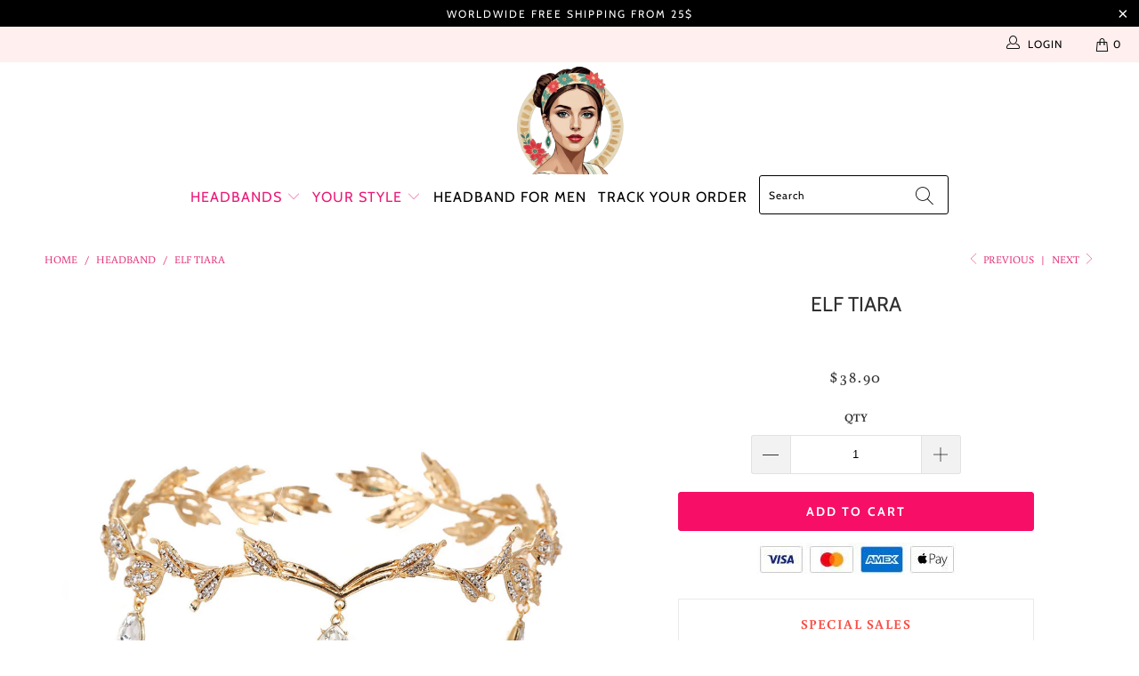

--- FILE ---
content_type: text/html; charset=utf-8
request_url: https://headband-store.com/collections/headband/products/elf-tiara
body_size: 37006
content:


 <!DOCTYPE html>
<html lang="en"> <head> <!-- Global site tag (gtag.js) - Google Ads: 10870558126 -->
	<script async src="https://www.googletagmanager.com/gtag/js?id=AW-10870558126"></script>
	<script>
 	    window.dataLayer = window.dataLayer || [];
  		function gtag(){dataLayer.push(arguments);}
  		gtag('js', new Date());

  		gtag('config', 'AW-10870558126');
	</script>
	<!-- Event snippet for Google Shopping App Page View conversion page -->
	<script>
  		gtag('event', 'conversion', {
        'send_to': 'AW-10870558126/jsvyCL7tpqwDEK6bvr8o',
    	  'value': 1.0,
    	  'currency': 'USD'
 		 });
	</script> <meta name="google-site-verification" content="kPUkxE8nxSQImvYFEHkGmbLUV9Z0RzINUua4igEEhIw" /> <meta name="google-site-verification" content="LZ5yw7IAnT_9AEkEC9lt8GSI_0WylLgsz6XsBO25KSM" /> <!-- Pinterest verification --> <meta name="p:domain_verify" content="4adabd5ad10d260878318d6a8c07dc3f"/> <meta charset="utf-8"> <meta http-equiv="cleartype" content="on"> <meta name="robots" content="index,follow"> <!-- Mobile Specific Metas --> <meta name="HandheldFriendly" content="True"> <meta name="MobileOptimized" content="320"> <meta name="viewport" content="width=device-width,initial-scale=1"> <meta name="theme-color" content="#ffffff"> <title>
      Elf Tiara | Headband Store</title> <link rel="preconnect dns-prefetch" href="https://fonts.shopifycdn.com" /> <link rel="preconnect dns-prefetch" href="https://cdn.shopify.com" /> <link rel="preconnect dns-prefetch" href="https://v.shopify.com" /> <link rel="preconnect dns-prefetch" href="https://cdn.shopifycloud.com" /> <link rel="stylesheet" href="https://cdnjs.cloudflare.com/ajax/libs/fancybox/3.5.6/jquery.fancybox.css"> <link rel="stylesheet" href="https://maxcdn.bootstrapcdn.com/font-awesome/4.5.0/css/font-awesome.min.css">
<link href="https://fonts.googleapis.com/css?family=Merriweather:400,900,900i" rel="stylesheet"> <!-- Stylesheets Snow Theme --> <link href="//headband-store.com/cdn/shop/t/4/assets/styles.scss.css?v=48967930952358161801762533043" rel="stylesheet" type="text/css" media="all" /> <script>
      window.lazySizesConfig = window.lazySizesConfig || {};

      lazySizesConfig.expand = 300;
      lazySizesConfig.loadHidden = false;

      !function(a,b){var c=b(a,a.document);a.lazySizes=c,"object"==typeof module&&module.exports&&(module.exports=c)}(window,function(a,b){"use strict";if(b.getElementsByClassName){var c,d,e=b.documentElement,f=a.Date,g=a.HTMLPictureElement,h="addEventListener",i="getAttribute",j=a[h],k=a.setTimeout,l=a.requestAnimationFrame||k,m=a.requestIdleCallback,n=/^picture$/i,o=["load","error","lazyincluded","_lazyloaded"],p={},q=Array.prototype.forEach,r=function(a,b){return p[b]||(p[b]=new RegExp("(\\s|^)"+b+"(\\s|$)")),p[b].test(a[i]("class")||"")&&p[b]},s=function(a,b){r(a,b)||a.setAttribute("class",(a[i]("class")||"").trim()+" "+b)},t=function(a,b){var c;(c=r(a,b))&&a.setAttribute("class",(a[i]("class")||"").replace(c," "))},u=function(a,b,c){var d=c?h:"removeEventListener";c&&u(a,b),o.forEach(function(c){a[d](c,b)})},v=function(a,d,e,f,g){var h=b.createEvent("Event");return e||(e={}),e.instance=c,h.initEvent(d,!f,!g),h.detail=e,a.dispatchEvent(h),h},w=function(b,c){var e;!g&&(e=a.picturefill||d.pf)?(c&&c.src&&!b[i]("srcset")&&b.setAttribute("srcset",c.src),e({reevaluate:!0,elements:[b]})):c&&c.src&&(b.src=c.src)},x=function(a,b){return(getComputedStyle(a,null)||{})[b]},y=function(a,b,c){for(c=c||a.offsetWidth;c<d.minSize&&b&&!a._lazysizesWidth;)c=b.offsetWidth,b=b.parentNode;return c},z=function(){var a,c,d=[],e=[],f=d,g=function(){var b=f;for(f=d.length?e:d,a=!0,c=!1;b.length;)b.shift()();a=!1},h=function(d,e){a&&!e?d.apply(this,arguments):(f.push(d),c||(c=!0,(b.hidden?k:l)(g)))};return h._lsFlush=g,h}(),A=function(a,b){return b?function(){z(a)}:function(){var b=this,c=arguments;z(function(){a.apply(b,c)})}},B=function(a){var b,c=0,e=d.throttleDelay,g=d.ricTimeout,h=function(){b=!1,c=f.now(),a()},i=m&&g>49?function(){m(h,{timeout:g}),g!==d.ricTimeout&&(g=d.ricTimeout)}:A(function(){k(h)},!0);return function(a){var d;(a=a===!0)&&(g=33),b||(b=!0,d=e-(f.now()-c),0>d&&(d=0),a||9>d?i():k(i,d))}},C=function(a){var b,c,d=99,e=function(){b=null,a()},g=function(){var a=f.now()-c;d>a?k(g,d-a):(m||e)(e)};return function(){c=f.now(),b||(b=k(g,d))}};!function(){var b,c={lazyClass:"lazyload",loadedClass:"lazyloaded",loadingClass:"lazyloading",preloadClass:"lazypreload",errorClass:"lazyerror",autosizesClass:"lazyautosizes",srcAttr:"data-src",srcsetAttr:"data-srcset",sizesAttr:"data-sizes",minSize:40,customMedia:{},init:!0,expFactor:1.5,hFac:.8,loadMode:2,loadHidden:!0,ricTimeout:0,throttleDelay:125};d=a.lazySizesConfig||a.lazysizesConfig||{};for(b in c)b in d||(d[b]=c[b]);a.lazySizesConfig=d,k(function(){d.init&&F()})}();var D=function(){var g,l,m,o,p,y,D,F,G,H,I,J,K,L,M=/^img$/i,N=/^iframe$/i,O="onscroll"in a&&!/(gle|ing)bot/.test(navigator.userAgent),P=0,Q=0,R=0,S=-1,T=function(a){R--,a&&a.target&&u(a.target,T),(!a||0>R||!a.target)&&(R=0)},U=function(a,c){var d,f=a,g="hidden"==x(b.body,"visibility")||"hidden"!=x(a.parentNode,"visibility")&&"hidden"!=x(a,"visibility");for(F-=c,I+=c,G-=c,H+=c;g&&(f=f.offsetParent)&&f!=b.body&&f!=e;)g=(x(f,"opacity")||1)>0,g&&"visible"!=x(f,"overflow")&&(d=f.getBoundingClientRect(),g=H>d.left&&G<d.right&&I>d.top-1&&F<d.bottom+1);return g},V=function(){var a,f,h,j,k,m,n,p,q,r=c.elements;if((o=d.loadMode)&&8>R&&(a=r.length)){f=0,S++,null==K&&("expand"in d||(d.expand=e.clientHeight>500&&e.clientWidth>500?500:370),J=d.expand,K=J*d.expFactor),K>Q&&1>R&&S>2&&o>2&&!b.hidden?(Q=K,S=0):Q=o>1&&S>1&&6>R?J:P;for(;a>f;f++)if(r[f]&&!r[f]._lazyRace)if(O)if((p=r[f][i]("data-expand"))&&(m=1*p)||(m=Q),q!==m&&(y=innerWidth+m*L,D=innerHeight+m,n=-1*m,q=m),h=r[f].getBoundingClientRect(),(I=h.bottom)>=n&&(F=h.top)<=D&&(H=h.right)>=n*L&&(G=h.left)<=y&&(I||H||G||F)&&(d.loadHidden||"hidden"!=x(r[f],"visibility"))&&(l&&3>R&&!p&&(3>o||4>S)||U(r[f],m))){if(ba(r[f]),k=!0,R>9)break}else!k&&l&&!j&&4>R&&4>S&&o>2&&(g[0]||d.preloadAfterLoad)&&(g[0]||!p&&(I||H||G||F||"auto"!=r[f][i](d.sizesAttr)))&&(j=g[0]||r[f]);else ba(r[f]);j&&!k&&ba(j)}},W=B(V),X=function(a){s(a.target,d.loadedClass),t(a.target,d.loadingClass),u(a.target,Z),v(a.target,"lazyloaded")},Y=A(X),Z=function(a){Y({target:a.target})},$=function(a,b){try{a.contentWindow.location.replace(b)}catch(c){a.src=b}},_=function(a){var b,c=a[i](d.srcsetAttr);(b=d.customMedia[a[i]("data-media")||a[i]("media")])&&a.setAttribute("media",b),c&&a.setAttribute("srcset",c)},aa=A(function(a,b,c,e,f){var g,h,j,l,o,p;(o=v(a,"lazybeforeunveil",b)).defaultPrevented||(e&&(c?s(a,d.autosizesClass):a.setAttribute("sizes",e)),h=a[i](d.srcsetAttr),g=a[i](d.srcAttr),f&&(j=a.parentNode,l=j&&n.test(j.nodeName||"")),p=b.firesLoad||"src"in a&&(h||g||l),o={target:a},p&&(u(a,T,!0),clearTimeout(m),m=k(T,2500),s(a,d.loadingClass),u(a,Z,!0)),l&&q.call(j.getElementsByTagName("source"),_),h?a.setAttribute("srcset",h):g&&!l&&(N.test(a.nodeName)?$(a,g):a.src=g),f&&(h||l)&&w(a,{src:g})),a._lazyRace&&delete a._lazyRace,t(a,d.lazyClass),z(function(){(!p||a.complete&&a.naturalWidth>1)&&(p?T(o):R--,X(o))},!0)}),ba=function(a){var b,c=M.test(a.nodeName),e=c&&(a[i](d.sizesAttr)||a[i]("sizes")),f="auto"==e;(!f&&l||!c||!a[i]("src")&&!a.srcset||a.complete||r(a,d.errorClass)||!r(a,d.lazyClass))&&(b=v(a,"lazyunveilread").detail,f&&E.updateElem(a,!0,a.offsetWidth),a._lazyRace=!0,R++,aa(a,b,f,e,c))},ca=function(){if(!l){if(f.now()-p<999)return void k(ca,999);var a=C(function(){d.loadMode=3,W()});l=!0,d.loadMode=3,W(),j("scroll",function(){3==d.loadMode&&(d.loadMode=2),a()},!0)}};return{_:function(){p=f.now(),c.elements=b.getElementsByClassName(d.lazyClass),g=b.getElementsByClassName(d.lazyClass+" "+d.preloadClass),L=d.hFac,j("scroll",W,!0),j("resize",W,!0),a.MutationObserver?new MutationObserver(W).observe(e,{childList:!0,subtree:!0,attributes:!0}):(e[h]("DOMNodeInserted",W,!0),e[h]("DOMAttrModified",W,!0),setInterval(W,999)),j("hashchange",W,!0),["focus","mouseover","click","load","transitionend","animationend","webkitAnimationEnd"].forEach(function(a){b[h](a,W,!0)}),/d$|^c/.test(b.readyState)?ca():(j("load",ca),b[h]("DOMContentLoaded",W),k(ca,2e4)),c.elements.length?(V(),z._lsFlush()):W()},checkElems:W,unveil:ba}}(),E=function(){var a,c=A(function(a,b,c,d){var e,f,g;if(a._lazysizesWidth=d,d+="px",a.setAttribute("sizes",d),n.test(b.nodeName||""))for(e=b.getElementsByTagName("source"),f=0,g=e.length;g>f;f++)e[f].setAttribute("sizes",d);c.detail.dataAttr||w(a,c.detail)}),e=function(a,b,d){var e,f=a.parentNode;f&&(d=y(a,f,d),e=v(a,"lazybeforesizes",{width:d,dataAttr:!!b}),e.defaultPrevented||(d=e.detail.width,d&&d!==a._lazysizesWidth&&c(a,f,e,d)))},f=function(){var b,c=a.length;if(c)for(b=0;c>b;b++)e(a[b])},g=C(f);return{_:function(){a=b.getElementsByClassName(d.autosizesClass),j("resize",g)},checkElems:g,updateElem:e}}(),F=function(){F.i||(F.i=!0,E._(),D._())};return c={cfg:d,autoSizer:E,loader:D,init:F,uP:w,aC:s,rC:t,hC:r,fire:v,gW:y,rAF:z}}});

      !function(a,b){var c=function(){b(a.lazySizes),a.removeEventListener("lazyunveilread",c,!0)};b=b.bind(null,a,a.document),"object"==typeof module&&module.exports?b(require("lazysizes")):a.lazySizes?c():a.addEventListener("lazyunveilread",c,!0)}(window,function(a,b,c){"use strict";function d(){this.ratioElems=b.getElementsByClassName("lazyaspectratio"),this._setupEvents(),this.processImages()}if(a.addEventListener){var e,f,g,h=Array.prototype.forEach,i=/^picture$/i,j="data-aspectratio",k="img["+j+"]",l=function(b){return a.matchMedia?(l=function(a){return!a||(matchMedia(a)||{}).matches})(b):a.Modernizr&&Modernizr.mq?!b||Modernizr.mq(b):!b},m=c.aC,n=c.rC,o=c.cfg;d.prototype={_setupEvents:function(){var a=this,c=function(b){b.naturalWidth<36?a.addAspectRatio(b,!0):a.removeAspectRatio(b,!0)},d=function(){a.processImages()};b.addEventListener("load",function(a){a.target.getAttribute&&a.target.getAttribute(j)&&c(a.target)},!0),addEventListener("resize",function(){var b,d=function(){h.call(a.ratioElems,c)};return function(){clearTimeout(b),b=setTimeout(d,99)}}()),b.addEventListener("DOMContentLoaded",d),addEventListener("load",d)},processImages:function(a){var c,d;a||(a=b),c="length"in a&&!a.nodeName?a:a.querySelectorAll(k);for(d=0;d<c.length;d++)c[d].naturalWidth>36?this.removeAspectRatio(c[d]):this.addAspectRatio(c[d])},getSelectedRatio:function(a){var b,c,d,e,f,g=a.parentNode;if(g&&i.test(g.nodeName||""))for(d=g.getElementsByTagName("source"),b=0,c=d.length;c>b;b++)if(e=d[b].getAttribute("data-media")||d[b].getAttribute("media"),o.customMedia[e]&&(e=o.customMedia[e]),l(e)){f=d[b].getAttribute(j);break}return f||a.getAttribute(j)||""},parseRatio:function(){var a=/^\s*([+\d\.]+)(\s*[\/x]\s*([+\d\.]+))?\s*$/,b={};return function(c){var d;return!b[c]&&(d=c.match(a))&&(d[3]?b[c]=d[1]/d[3]:b[c]=1*d[1]),b[c]}}(),addAspectRatio:function(b,c){var d,e=b.offsetWidth,f=b.offsetHeight;return c||m(b,"lazyaspectratio"),36>e&&0>=f?void((e||f&&a.console)&&console.log("Define width or height of image, so we can calculate the other dimension")):(d=this.getSelectedRatio(b),d=this.parseRatio(d),void(d&&(e?b.style.height=e/d+"px":b.style.width=f*d+"px")))},removeAspectRatio:function(a){n(a,"lazyaspectratio"),a.style.height="",a.style.width="",a.removeAttribute(j)}},f=function(){g=a.jQuery||a.Zepto||a.shoestring||a.$,g&&g.fn&&!g.fn.imageRatio&&g.fn.filter&&g.fn.add&&g.fn.find?g.fn.imageRatio=function(){return e.processImages(this.find(k).add(this.filter(k))),this}:g=!1},f(),setTimeout(f),e=new d,a.imageRatio=e,"object"==typeof module&&module.exports?module.exports=e:"function"==typeof define&&define.amd&&define(e)}});

        !function(a,b){var c=function(){b(a.lazySizes),a.removeEventListener("lazyunveilread",c,!0)};b=b.bind(null,a,a.document),"object"==typeof module&&module.exports?b(require("lazysizes")):a.lazySizes?c():a.addEventListener("lazyunveilread",c,!0)}(window,function(a,b,c){"use strict";if(a.addEventListener){var d=/\s+/g,e=/\s*\|\s+|\s+\|\s*/g,f=/^(.+?)(?:\s+\[\s*(.+?)\s*\])(?:\s+\[\s*(.+?)\s*\])?$/,g=/^\s*\(*\s*type\s*:\s*(.+?)\s*\)*\s*$/,h=/\(|\)|'/,i={contain:1,cover:1},j=function(a){var b=c.gW(a,a.parentNode);return(!a._lazysizesWidth||b>a._lazysizesWidth)&&(a._lazysizesWidth=b),a._lazysizesWidth},k=function(a){var b;return b=(getComputedStyle(a)||{getPropertyValue:function(){}}).getPropertyValue("background-size"),!i[b]&&i[a.style.backgroundSize]&&(b=a.style.backgroundSize),b},l=function(a,b){if(b){var c=b.match(g);c&&c[1]?a.setAttribute("type",c[1]):a.setAttribute("media",lazySizesConfig.customMedia[b]||b)}},m=function(a,c,g){var h=b.createElement("picture"),i=c.getAttribute(lazySizesConfig.sizesAttr),j=c.getAttribute("data-ratio"),k=c.getAttribute("data-optimumx");c._lazybgset&&c._lazybgset.parentNode==c&&c.removeChild(c._lazybgset),Object.defineProperty(g,"_lazybgset",{value:c,writable:!0}),Object.defineProperty(c,"_lazybgset",{value:h,writable:!0}),a=a.replace(d," ").split(e),h.style.display="none",g.className=lazySizesConfig.lazyClass,1!=a.length||i||(i="auto"),a.forEach(function(a){var c,d=b.createElement("source");i&&"auto"!=i&&d.setAttribute("sizes",i),(c=a.match(f))?(d.setAttribute(lazySizesConfig.srcsetAttr,c[1]),l(d,c[2]),l(d,c[3])):d.setAttribute(lazySizesConfig.srcsetAttr,a),h.appendChild(d)}),i&&(g.setAttribute(lazySizesConfig.sizesAttr,i),c.removeAttribute(lazySizesConfig.sizesAttr),c.removeAttribute("sizes")),k&&g.setAttribute("data-optimumx",k),j&&g.setAttribute("data-ratio",j),h.appendChild(g),c.appendChild(h)},n=function(a){if(a.target._lazybgset){var b=a.target,d=b._lazybgset,e=b.currentSrc||b.src;if(e){var f=c.fire(d,"bgsetproxy",{src:e,useSrc:h.test(e)?JSON.stringify(e):e});f.defaultPrevented||(d.style.backgroundImage="url("+f.detail.useSrc+")")}b._lazybgsetLoading&&(c.fire(d,"_lazyloaded",{},!1,!0),delete b._lazybgsetLoading)}};addEventListener("lazybeforeunveil",function(a){var d,e,f;!a.defaultPrevented&&(d=a.target.getAttribute("data-bgset"))&&(f=a.target,e=b.createElement("img"),e.alt="",e._lazybgsetLoading=!0,a.detail.firesLoad=!0,m(d,f,e),setTimeout(function(){c.loader.unveil(e),c.rAF(function(){c.fire(e,"_lazyloaded",{},!0,!0),e.complete&&n({target:e})})}))}),b.addEventListener("load",n,!0),a.addEventListener("lazybeforesizes",function(a){if(a.detail.instance==c&&a.target._lazybgset&&a.detail.dataAttr){var b=a.target._lazybgset,d=k(b);i[d]&&(a.target._lazysizesParentFit=d,c.rAF(function(){a.target.setAttribute("data-parent-fit",d),a.target._lazysizesParentFit&&delete a.target._lazysizesParentFit}))}},!0),b.documentElement.addEventListener("lazybeforesizes",function(a){!a.defaultPrevented&&a.target._lazybgset&&a.detail.instance==c&&(a.detail.width=j(a.target._lazybgset))})}});</script> <meta name="description" content="A magical tiara. Gilded tiara featuring laurel leaves with multicolored rhinestone pendants. Elevate your royal allure with our Tiara adorned with crystal" /> <link rel="shortcut icon" type="image/x-icon" href="//headband-store.com/cdn/shop/files/Headband-Store-woman_180x180.png?v=1750072625"> <link rel="apple-touch-icon" href="//headband-store.com/cdn/shop/files/Headband-Store-woman_180x180.png?v=1750072625"/> <link rel="apple-touch-icon" sizes="57x57" href="//headband-store.com/cdn/shop/files/Headband-Store-woman_57x57.png?v=1750072625"/> <link rel="apple-touch-icon" sizes="60x60" href="//headband-store.com/cdn/shop/files/Headband-Store-woman_60x60.png?v=1750072625"/> <link rel="apple-touch-icon" sizes="72x72" href="//headband-store.com/cdn/shop/files/Headband-Store-woman_72x72.png?v=1750072625"/> <link rel="apple-touch-icon" sizes="76x76" href="//headband-store.com/cdn/shop/files/Headband-Store-woman_76x76.png?v=1750072625"/> <link rel="apple-touch-icon" sizes="114x114" href="//headband-store.com/cdn/shop/files/Headband-Store-woman_114x114.png?v=1750072625"/> <link rel="apple-touch-icon" sizes="180x180" href="//headband-store.com/cdn/shop/files/Headband-Store-woman_180x180.png?v=1750072625"/> <link rel="apple-touch-icon" sizes="228x228" href="//headband-store.com/cdn/shop/files/Headband-Store-woman_228x228.png?v=1750072625"/> <!-- éviter le duplicate content sur Shopify canonical --> <meta name="robots" content="noindex"> <!-- éviter le duplicate content sur Shopify canonical --> <script>window.performance && window.performance.mark && window.performance.mark('shopify.content_for_header.start');</script><meta name="facebook-domain-verification" content="opc98zwdqv7fvuanl4x4b0s70ufkf4">
<meta name="google-site-verification" content="itRfNswyMJcio3vJCcvNaqGL3zwGx25gym3VPmkAZBc">
<meta name="facebook-domain-verification" content="ff9d0py0mijiwv41dul2ctyfix43zi">
<meta name="google-site-verification" content="ct8FalydIWcT3uxheOHAliBDFn6ETVkhW0RvSoOkEgU">
<meta id="shopify-digital-wallet" name="shopify-digital-wallet" content="/56311972040/digital_wallets/dialog">
<meta name="shopify-checkout-api-token" content="25264c92e51a4572be97eda64cd1696c">
<link rel="alternate" type="application/json+oembed" href="https://headband-store.com/products/elf-tiara.oembed">
<script async="async" src="/checkouts/internal/preloads.js?locale=en-US"></script>
<link rel="preconnect" href="https://shop.app" crossorigin="anonymous">
<script async="async" src="https://shop.app/checkouts/internal/preloads.js?locale=en-US&shop_id=56311972040" crossorigin="anonymous"></script>
<script id="apple-pay-shop-capabilities" type="application/json">{"shopId":56311972040,"countryCode":"FR","currencyCode":"USD","merchantCapabilities":["supports3DS"],"merchantId":"gid:\/\/shopify\/Shop\/56311972040","merchantName":"Headband Store","requiredBillingContactFields":["postalAddress","email","phone"],"requiredShippingContactFields":["postalAddress","email","phone"],"shippingType":"shipping","supportedNetworks":["visa","masterCard","amex","maestro"],"total":{"type":"pending","label":"Headband Store","amount":"1.00"},"shopifyPaymentsEnabled":true,"supportsSubscriptions":true}</script>
<script id="shopify-features" type="application/json">{"accessToken":"25264c92e51a4572be97eda64cd1696c","betas":["rich-media-storefront-analytics"],"domain":"headband-store.com","predictiveSearch":true,"shopId":56311972040,"locale":"en"}</script>
<script>var Shopify = Shopify || {};
Shopify.shop = "miss-serre-tete.myshopify.com";
Shopify.locale = "en";
Shopify.currency = {"active":"USD","rate":"1.0"};
Shopify.country = "US";
Shopify.theme = {"name":"Snowy-janvier-2022","id":127862145224,"schema_name":"Snow Theme","schema_version":"1.4.3","theme_store_id":null,"role":"main"};
Shopify.theme.handle = "null";
Shopify.theme.style = {"id":null,"handle":null};
Shopify.cdnHost = "headband-store.com/cdn";
Shopify.routes = Shopify.routes || {};
Shopify.routes.root = "/";</script>
<script type="module">!function(o){(o.Shopify=o.Shopify||{}).modules=!0}(window);</script>
<script>!function(o){function n(){var o=[];function n(){o.push(Array.prototype.slice.apply(arguments))}return n.q=o,n}var t=o.Shopify=o.Shopify||{};t.loadFeatures=n(),t.autoloadFeatures=n()}(window);</script>
<script>
  window.ShopifyPay = window.ShopifyPay || {};
  window.ShopifyPay.apiHost = "shop.app\/pay";
  window.ShopifyPay.redirectState = null;
</script>
<script id="shop-js-analytics" type="application/json">{"pageType":"product"}</script>
<script defer="defer" async type="module" src="//headband-store.com/cdn/shopifycloud/shop-js/modules/v2/client.init-shop-cart-sync_DGjqyID6.en.esm.js"></script>
<script defer="defer" async type="module" src="//headband-store.com/cdn/shopifycloud/shop-js/modules/v2/chunk.common_CM5e3XYf.esm.js"></script>
<script type="module">
  await import("//headband-store.com/cdn/shopifycloud/shop-js/modules/v2/client.init-shop-cart-sync_DGjqyID6.en.esm.js");
await import("//headband-store.com/cdn/shopifycloud/shop-js/modules/v2/chunk.common_CM5e3XYf.esm.js");

  window.Shopify.SignInWithShop?.initShopCartSync?.({"fedCMEnabled":true,"windoidEnabled":true});

</script>
<script>
  window.Shopify = window.Shopify || {};
  if (!window.Shopify.featureAssets) window.Shopify.featureAssets = {};
  window.Shopify.featureAssets['shop-js'] = {"shop-cart-sync":["modules/v2/client.shop-cart-sync_DS_n0f7A.en.esm.js","modules/v2/chunk.common_CM5e3XYf.esm.js"],"shop-button":["modules/v2/client.shop-button_CNT-NO5k.en.esm.js","modules/v2/chunk.common_CM5e3XYf.esm.js"],"init-fed-cm":["modules/v2/client.init-fed-cm_iCBVkvTB.en.esm.js","modules/v2/chunk.common_CM5e3XYf.esm.js"],"shop-cash-offers":["modules/v2/client.shop-cash-offers_Bicqpat5.en.esm.js","modules/v2/chunk.common_CM5e3XYf.esm.js","modules/v2/chunk.modal_Dl937Oy4.esm.js"],"avatar":["modules/v2/client.avatar_BTnouDA3.en.esm.js"],"init-windoid":["modules/v2/client.init-windoid_BqfVjynn.en.esm.js","modules/v2/chunk.common_CM5e3XYf.esm.js"],"init-shop-email-lookup-coordinator":["modules/v2/client.init-shop-email-lookup-coordinator_CrkkCzDo.en.esm.js","modules/v2/chunk.common_CM5e3XYf.esm.js"],"shop-toast-manager":["modules/v2/client.shop-toast-manager_HMMtSVHE.en.esm.js","modules/v2/chunk.common_CM5e3XYf.esm.js"],"pay-button":["modules/v2/client.pay-button_B57g7222.en.esm.js","modules/v2/chunk.common_CM5e3XYf.esm.js"],"shop-login-button":["modules/v2/client.shop-login-button_CZKuy_To.en.esm.js","modules/v2/chunk.common_CM5e3XYf.esm.js","modules/v2/chunk.modal_Dl937Oy4.esm.js"],"init-shop-cart-sync":["modules/v2/client.init-shop-cart-sync_DGjqyID6.en.esm.js","modules/v2/chunk.common_CM5e3XYf.esm.js"],"init-customer-accounts":["modules/v2/client.init-customer-accounts_CxJ7KIEv.en.esm.js","modules/v2/client.shop-login-button_CZKuy_To.en.esm.js","modules/v2/chunk.common_CM5e3XYf.esm.js","modules/v2/chunk.modal_Dl937Oy4.esm.js"],"init-shop-for-new-customer-accounts":["modules/v2/client.init-shop-for-new-customer-accounts_BDK66bKM.en.esm.js","modules/v2/client.shop-login-button_CZKuy_To.en.esm.js","modules/v2/chunk.common_CM5e3XYf.esm.js","modules/v2/chunk.modal_Dl937Oy4.esm.js"],"lead-capture":["modules/v2/client.lead-capture_QF_QcTqn.en.esm.js","modules/v2/chunk.common_CM5e3XYf.esm.js","modules/v2/chunk.modal_Dl937Oy4.esm.js"],"shop-follow-button":["modules/v2/client.shop-follow-button_Cgw6zD7w.en.esm.js","modules/v2/chunk.common_CM5e3XYf.esm.js","modules/v2/chunk.modal_Dl937Oy4.esm.js"],"checkout-modal":["modules/v2/client.checkout-modal_r-P2WYUC.en.esm.js","modules/v2/chunk.common_CM5e3XYf.esm.js","modules/v2/chunk.modal_Dl937Oy4.esm.js"],"init-customer-accounts-sign-up":["modules/v2/client.init-customer-accounts-sign-up_fcc8iru1.en.esm.js","modules/v2/client.shop-login-button_CZKuy_To.en.esm.js","modules/v2/chunk.common_CM5e3XYf.esm.js","modules/v2/chunk.modal_Dl937Oy4.esm.js"],"shop-login":["modules/v2/client.shop-login_CJN-CB3q.en.esm.js","modules/v2/chunk.common_CM5e3XYf.esm.js","modules/v2/chunk.modal_Dl937Oy4.esm.js"],"payment-terms":["modules/v2/client.payment-terms_C8iL647G.en.esm.js","modules/v2/chunk.common_CM5e3XYf.esm.js","modules/v2/chunk.modal_Dl937Oy4.esm.js"]};
</script>
<script>(function() {
  var isLoaded = false;
  function asyncLoad() {
    if (isLoaded) return;
    isLoaded = true;
    var urls = ["https:\/\/cdn.ryviu.com\/v\/static\/js\/app.js?n=1\u0026shop=miss-serre-tete.myshopify.com","\/\/cdn.shopify.com\/proxy\/2c9bc07b84bd9da00e8474f7f57dbb04ac4d53d9ec0a19694102c3dc2fdce1b6\/api.goaffpro.com\/loader.js?shop=miss-serre-tete.myshopify.com\u0026sp-cache-control=cHVibGljLCBtYXgtYWdlPTkwMA"];
    for (var i = 0; i <urls.length; i++) {
      var s = document.createElement('script');
      s.type = 'text/javascript';
      s.async = true;
      s.src = urls[i];
      var x = document.getElementsByTagName('script')[0];
      x.parentNode.insertBefore(s, x);
    }
  };
  if(window.attachEvent) {
    window.attachEvent('onload', asyncLoad);
  } else {
    window.addEventListener('load', asyncLoad, false);
  }
})();</script>
<script id="__st">var __st={"a":56311972040,"offset":3600,"reqid":"6eb12b62-cfc5-4fb2-8287-08c8e1ca2af7-1765994389","pageurl":"headband-store.com\/collections\/headband\/products\/elf-tiara","u":"d7111097a086","p":"product","rtyp":"product","rid":8593148019016};</script>
<script>window.ShopifyPaypalV4VisibilityTracking = true;</script>
<script id="captcha-bootstrap">!function(){'use strict';const t='contact',e='account',n='new_comment',o=[[t,t],['blogs',n],['comments',n],[t,'customer']],c=[[e,'customer_login'],[e,'guest_login'],[e,'recover_customer_password'],[e,'create_customer']],r=t=>t.map((([t,e])=>`form[action*='/${t}']:not([data-nocaptcha='true']) input[name='form_type'][value='${e}']`)).join(','),a=t=>()=>t?[...document.querySelectorAll(t)].map((t=>t.form)):[];function s(){const t=[...o],e=r(t);return a(e)}const i='password',u='form_key',d=['recaptcha-v3-token','g-recaptcha-response','h-captcha-response',i],f=()=>{try{return window.sessionStorage}catch{return}},m='__shopify_v',_=t=>t.elements[u];function p(t,e,n=!1){try{const o=window.sessionStorage,c=JSON.parse(o.getItem(e)),{data:r}=function(t){const{data:e,action:n}=t;return t[m]||n?{data:e,action:n}:{data:t,action:n}}(c);for(const[e,n]of Object.entries(r))t.elements[e]&&(t.elements[e].value=n);n&&o.removeItem(e)}catch(o){console.error('form repopulation failed',{error:o})}}const l='form_type',E='cptcha';function T(t){t.dataset[E]=!0}const w=window,h=w.document,L='Shopify',v='ce_forms',y='captcha';let A=!1;((t,e)=>{const n=(g='f06e6c50-85a8-45c8-87d0-21a2b65856fe',I='https://cdn.shopify.com/shopifycloud/storefront-forms-hcaptcha/ce_storefront_forms_captcha_hcaptcha.v1.5.2.iife.js',D={infoText:'Protected by hCaptcha',privacyText:'Privacy',termsText:'Terms'},(t,e,n)=>{const o=w[L][v],c=o.bindForm;if(c)return c(t,g,e,D).then(n);var r;o.q.push([[t,g,e,D],n]),r=I,A||(h.body.append(Object.assign(h.createElement('script'),{id:'captcha-provider',async:!0,src:r})),A=!0)});var g,I,D;w[L]=w[L]||{},w[L][v]=w[L][v]||{},w[L][v].q=[],w[L][y]=w[L][y]||{},w[L][y].protect=function(t,e){n(t,void 0,e),T(t)},Object.freeze(w[L][y]),function(t,e,n,w,h,L){const[v,y,A,g]=function(t,e,n){const i=e?o:[],u=t?c:[],d=[...i,...u],f=r(d),m=r(i),_=r(d.filter((([t,e])=>n.includes(e))));return[a(f),a(m),a(_),s()]}(w,h,L),I=t=>{const e=t.target;return e instanceof HTMLFormElement?e:e&&e.form},D=t=>v().includes(t);t.addEventListener('submit',(t=>{const e=I(t);if(!e)return;const n=D(e)&&!e.dataset.hcaptchaBound&&!e.dataset.recaptchaBound,o=_(e),c=g().includes(e)&&(!o||!o.value);(n||c)&&t.preventDefault(),c&&!n&&(function(t){try{if(!f())return;!function(t){const e=f();if(!e)return;const n=_(t);if(!n)return;const o=n.value;o&&e.removeItem(o)}(t);const e=Array.from(Array(32),(()=>Math.random().toString(36)[2])).join('');!function(t,e){_(t)||t.append(Object.assign(document.createElement('input'),{type:'hidden',name:u})),t.elements[u].value=e}(t,e),function(t,e){const n=f();if(!n)return;const o=[...t.querySelectorAll(`input[type='${i}']`)].map((({name:t})=>t)),c=[...d,...o],r={};for(const[a,s]of new FormData(t).entries())c.includes(a)||(r[a]=s);n.setItem(e,JSON.stringify({[m]:1,action:t.action,data:r}))}(t,e)}catch(e){console.error('failed to persist form',e)}}(e),e.submit())}));const S=(t,e)=>{t&&!t.dataset[E]&&(n(t,e.some((e=>e===t))),T(t))};for(const o of['focusin','change'])t.addEventListener(o,(t=>{const e=I(t);D(e)&&S(e,y())}));const B=e.get('form_key'),M=e.get(l),P=B&&M;t.addEventListener('DOMContentLoaded',(()=>{const t=y();if(P)for(const e of t)e.elements[l].value===M&&p(e,B);[...new Set([...A(),...v().filter((t=>'true'===t.dataset.shopifyCaptcha))])].forEach((e=>S(e,t)))}))}(h,new URLSearchParams(w.location.search),n,t,e,['guest_login'])})(!0,!0)}();</script>
<script integrity="sha256-52AcMU7V7pcBOXWImdc/TAGTFKeNjmkeM1Pvks/DTgc=" data-source-attribution="shopify.loadfeatures" defer="defer" src="//headband-store.com/cdn/shopifycloud/storefront/assets/storefront/load_feature-81c60534.js" crossorigin="anonymous"></script>
<script crossorigin="anonymous" defer="defer" src="//headband-store.com/cdn/shopifycloud/storefront/assets/shopify_pay/storefront-65b4c6d7.js?v=20250812"></script>
<script data-source-attribution="shopify.dynamic_checkout.dynamic.init">var Shopify=Shopify||{};Shopify.PaymentButton=Shopify.PaymentButton||{isStorefrontPortableWallets:!0,init:function(){window.Shopify.PaymentButton.init=function(){};var t=document.createElement("script");t.src="https://headband-store.com/cdn/shopifycloud/portable-wallets/latest/portable-wallets.en.js",t.type="module",document.head.appendChild(t)}};
</script>
<script data-source-attribution="shopify.dynamic_checkout.buyer_consent">
  function portableWalletsHideBuyerConsent(e){var t=document.getElementById("shopify-buyer-consent"),n=document.getElementById("shopify-subscription-policy-button");t&&n&&(t.classList.add("hidden"),t.setAttribute("aria-hidden","true"),n.removeEventListener("click",e))}function portableWalletsShowBuyerConsent(e){var t=document.getElementById("shopify-buyer-consent"),n=document.getElementById("shopify-subscription-policy-button");t&&n&&(t.classList.remove("hidden"),t.removeAttribute("aria-hidden"),n.addEventListener("click",e))}window.Shopify?.PaymentButton&&(window.Shopify.PaymentButton.hideBuyerConsent=portableWalletsHideBuyerConsent,window.Shopify.PaymentButton.showBuyerConsent=portableWalletsShowBuyerConsent);
</script>
<script data-source-attribution="shopify.dynamic_checkout.cart.bootstrap">document.addEventListener("DOMContentLoaded",(function(){function t(){return document.querySelector("shopify-accelerated-checkout-cart, shopify-accelerated-checkout")}if(t())Shopify.PaymentButton.init();else{new MutationObserver((function(e,n){t()&&(Shopify.PaymentButton.init(),n.disconnect())})).observe(document.body,{childList:!0,subtree:!0})}}));
</script>
<link id="shopify-accelerated-checkout-styles" rel="stylesheet" media="screen" href="https://headband-store.com/cdn/shopifycloud/portable-wallets/latest/accelerated-checkout-backwards-compat.css" crossorigin="anonymous">
<style id="shopify-accelerated-checkout-cart">
        #shopify-buyer-consent {
  margin-top: 1em;
  display: inline-block;
  width: 100%;
}

#shopify-buyer-consent.hidden {
  display: none;
}

#shopify-subscription-policy-button {
  background: none;
  border: none;
  padding: 0;
  text-decoration: underline;
  font-size: inherit;
  cursor: pointer;
}

#shopify-subscription-policy-button::before {
  box-shadow: none;
}

      </style>

<script>window.performance && window.performance.mark && window.performance.mark('shopify.content_for_header.end');</script>
    

<meta name="author" content="Headband Store">
<meta property="og:url" content="https://headband-store.com/products/elf-tiara">
<meta property="og:site_name" content="Headband Store"> <meta property="og:type" content="product"> <meta property="og:title" content="Elf Tiara"> <meta property="og:image" content="https://headband-store.com/cdn/shop/files/elf-tiara_600x.jpg?v=1695206684"> <meta property="og:image:secure_url" content="https://headband-store.com/cdn/shop/files/elf-tiara_600x.jpg?v=1695206684"> <meta property="og:image:width" content="1000"> <meta property="og:image:height" content="1000"> <meta property="og:image" content="https://headband-store.com/cdn/shop/files/elf-princess-tiara_600x.jpg?v=1695206687"> <meta property="og:image:secure_url" content="https://headband-store.com/cdn/shop/files/elf-princess-tiara_600x.jpg?v=1695206687"> <meta property="og:image:width" content="1152"> <meta property="og:image:height" content="1200"> <meta property="product:price:amount" content="38.90"> <meta property="product:price:currency" content="USD"> <meta property="og:description" content="A magical tiara. Gilded tiara featuring laurel leaves with multicolored rhinestone pendants. Elevate your royal allure with our Tiara adorned with crystal">




<meta name="twitter:card" content="summary"> <meta name="twitter:title" content="Elf Tiara"> <meta name="twitter:description" content="A magical tiara Gilded tiara featuring laurel leaves with multicolored rhinestone pendants. Golden Tiara with Clear Crystal Pendants Elevate your royal allure with our exquisite Golden Tiara adorned with clear crystal pendants. This majestic headpiece exudes timeless elegance and opulence, perfect for making a statement at weddings, proms, or any special occasion. Crafted with precision, the tiara features intricate detailing and a radiant golden finish that captures the essence of regal splendor. The clear crystal pendants glisten like dewdrops, adding a touch of sparkle to your every move. Our tiara is thoughtfully designed for comfort and versatility, ensuring a secure fit for various head sizes. Its lightweight construction makes it easy to wear throughout the day or night. Dazzle and enchant with this Golden Tiara, the epitome of sophistication and grace. Make your special moments even more memorable – order"> <meta name="twitter:image" content="https://headband-store.com/cdn/shop/files/elf-tiara_240x.jpg?v=1695206684"> <meta name="twitter:image:width" content="240"> <meta name="twitter:image:height" content="240"> <link rel="prev" href="/collections/headband/products/emerald-headband"> <link rel="next" href="/collections/headband/products/elvish-headband">
  	  
<!-- RYVIU APP :: Settings global --> <script>
        var ryviu_global_settings = {"form":{"required":"Please enter required fields","addPhotos":"Upload Photos","showTitle":false,"titleForm":"Write a review","titleName":"Your Name","acceptFile":"Accept .jpg, .png and max 2MB each","colorInput":"#464646","colorTitle":"#696969","no_comment":"","noticeName":"Your name is required field","titleEmail":"Your Email","titleReply":"Replies","autoPublish":true,"buttonReply":"Submit","colorNotice":"#dd2c00","colorSubmit":"#ffffff","noticeEmail":"Your email is required and valid email","qualityText":"Quality*","titleSubmit":"Submit Your Review","titleComment":"Comment","titleSubject":"Review Title","titleSuccess":"Thank you! Your review is submited.","colorStarForm":"#ececec","commentButton":"Comment","noticeSubject":"Title is required field","showtitleForm":false,"errorSentReply":"Can not send your reply.","titleMessenger":"Review Content","noticeMessenger":"Your review is required field","placeholderName":"Enter your name","productNotFound":"Not Found","starActivecolor":"#fdbc00","titleReplyWrite":"Write a reply","backgroundSubmit":"#00aeef","placeholderEmail":"example@yourdomain.com","buttonCancelReply":"Cancel","placeholderSubject":"Enter your title","replyIsunderReivew":"Your reply is under review.","titleWriteEmailForm":"Rating","placeholderMessenger":"Enter your message","titleFormReviewEmail":"Leave feedback","loadAfterContentLoaded":true,"placeholderCommentMessenger":"Write something"},"questions":{"by_text":"Author","of_text":"of","on_text":"on","des_form":"Ask a question to the community here","name_form":"Your Name","email_form":"Your Email Address","input_text":"Have a question? Search for answers","title_form":"No answer found?","answer_form":"Your answers","answer_text":"Answer question","newest_text":"Latest New","notice_form":"Complete before submitting","submit_form":"Send a question","helpful_text":"Most helpful","showing_text":"Show","question_form":"Your question","titleCustomer":"","community_text":"Ask the community here","questions_text":"questions","title_answer_form":"Answer question","ask_community_text":"Ask the community","submit_answer_form":"Send a reply","write_question_text":"Ask a question","question_answer_form":"Question","placeholder_answer_form":"Answer is a required field!","placeholder_question_form":"Question is a required field!"},"targetLang":"en","review_widget":{"star":1,"style":"style2","title":false,"byText":"By","ofText":"of","tstar1":"Terrible","tstar2":"Poor","tstar3":"Average","tstar4":"Good","tstar5":"Excellent","average":"Average","hasOnly":"Has one","nostars":false,"nowrite":false,"seeLess":"See less","seeMore":"See more","hideFlag":true,"hidedate":true,"loadMore":"Load more","noavatar":false,"noreview":true,"order_by":"late","showFull":true,"showText":"Show:","showspam":true,"starText":"Star","thankYou":"Thank you!","clearText":"All","clear_all":"Clear all","noReviews":"No reviews","outofText":"out of","random_to":20,"replyText":"reply","ryplyText":"Comments","starStyle":"style1","starcolor":"#e6e6e6","starsText":"Stars","boostPopup":false,"colorTitle":"#6c8187","colorWrite":"#ffffff","customDate":"M d, Y","dateSelect":"dateDefaut","helpulText":"Is this helpful?","latestText":"Latest","nolastname":false,"oldestText":"Oldest","paddingTop":"0","reviewText":"review","sortbyText":"Sort by","starHeight":13,"titleWrite":"Write a review","borderColor":"#ffffff","borderStyle":"solid","borderWidth":"0","colorAvatar":"#f8f8f8","filter_list":"Filter","firstReview":"Write a first review now","paddingLeft":"0","random_from":0,"repliesText":"replies","reviewsText":"reviews","showingText":"Showing","disableReply":true,"filter_photo":"With photos","paddingRight":"0","payment_type":"Monthly","textNotFound":"No results found.","textVerified":"Verified buyer","author_avatar":true,"colorVerified":"#05d92d","disableHelpul":true,"disableWidget":false,"filter_review":"Filter","paddingBottom":"0","titleCustomer":"Customer Reviews","customerPhotos":"Customer Photos","filter_replies":"With replies","filter_reviews":"all","imagesSortText":"Images","setColorAvatar":true,"submitDoneText":"Your review has been submitted.","backgroundRyviu":"transparent","backgroundWrite":"#ffb102","defaultSortText":"Default","disablePurchase":true,"reviewTotalText":"Review","starActiveStyle":"style1","starActivecolor":"#fdbc00","submitErrorText":"Can not send your review.","emptyDescription":"There are no reviews.","mostLikeSortText":"Most likes","noticeWriteFirst":"Be the first to","reviewTotalTexts":"Reviews","show_title_customer":true,"filter_reviews_local":"US"},"design_settings":{"date":"timeago","sort":"late","paging":"load_more","showing":30,"timeAgo":false,"webFont":"Default","url_shop":"headband-store.com","colection":true,"no_number":false,"no_review":false,"defautDate":"timeago","defaultDate":"d.m.Y","webFontSize":13,"client_theme":"masonry","no_lazy_show":false,"verify_reply":true,"client_header":"HeaderV1","verify_review":true,"reviews_per_page":"10","aimgs":false}};</script>

<!-- RYVIU APP --> <!-- Ne pas indexer les pages suivantes --> <!-- éviter le duplicate content sur Shopify canonical -->  
    
<link rel="canonical" href="https://headband-store.com/products/elf-tiara">
<link href="https://monorail-edge.shopifysvc.com" rel="dns-prefetch">
<script>(function(){if ("sendBeacon" in navigator && "performance" in window) {try {var session_token_from_headers = performance.getEntriesByType('navigation')[0].serverTiming.find(x => x.name == '_s').description;} catch {var session_token_from_headers = undefined;}var session_cookie_matches = document.cookie.match(/_shopify_s=([^;]*)/);var session_token_from_cookie = session_cookie_matches && session_cookie_matches.length === 2 ? session_cookie_matches[1] : "";var session_token = session_token_from_headers || session_token_from_cookie || "";function handle_abandonment_event(e) {var entries = performance.getEntries().filter(function(entry) {return /monorail-edge.shopifysvc.com/.test(entry.name);});if (!window.abandonment_tracked && entries.length === 0) {window.abandonment_tracked = true;var currentMs = Date.now();var navigation_start = performance.timing.navigationStart;var payload = {shop_id: 56311972040,url: window.location.href,navigation_start,duration: currentMs - navigation_start,session_token,page_type: "product"};window.navigator.sendBeacon("https://monorail-edge.shopifysvc.com/v1/produce", JSON.stringify({schema_id: "online_store_buyer_site_abandonment/1.1",payload: payload,metadata: {event_created_at_ms: currentMs,event_sent_at_ms: currentMs}}));}}window.addEventListener('pagehide', handle_abandonment_event);}}());</script>
<script id="web-pixels-manager-setup">(function e(e,d,r,n,o){if(void 0===o&&(o={}),!Boolean(null===(a=null===(i=window.Shopify)||void 0===i?void 0:i.analytics)||void 0===a?void 0:a.replayQueue)){var i,a;window.Shopify=window.Shopify||{};var t=window.Shopify;t.analytics=t.analytics||{};var s=t.analytics;s.replayQueue=[],s.publish=function(e,d,r){return s.replayQueue.push([e,d,r]),!0};try{self.performance.mark("wpm:start")}catch(e){}var l=function(){var e={modern:/Edge?\/(1{2}[4-9]|1[2-9]\d|[2-9]\d{2}|\d{4,})\.\d+(\.\d+|)|Firefox\/(1{2}[4-9]|1[2-9]\d|[2-9]\d{2}|\d{4,})\.\d+(\.\d+|)|Chrom(ium|e)\/(9{2}|\d{3,})\.\d+(\.\d+|)|(Maci|X1{2}).+ Version\/(15\.\d+|(1[6-9]|[2-9]\d|\d{3,})\.\d+)([,.]\d+|)( \(\w+\)|)( Mobile\/\w+|) Safari\/|Chrome.+OPR\/(9{2}|\d{3,})\.\d+\.\d+|(CPU[ +]OS|iPhone[ +]OS|CPU[ +]iPhone|CPU IPhone OS|CPU iPad OS)[ +]+(15[._]\d+|(1[6-9]|[2-9]\d|\d{3,})[._]\d+)([._]\d+|)|Android:?[ /-](13[3-9]|1[4-9]\d|[2-9]\d{2}|\d{4,})(\.\d+|)(\.\d+|)|Android.+Firefox\/(13[5-9]|1[4-9]\d|[2-9]\d{2}|\d{4,})\.\d+(\.\d+|)|Android.+Chrom(ium|e)\/(13[3-9]|1[4-9]\d|[2-9]\d{2}|\d{4,})\.\d+(\.\d+|)|SamsungBrowser\/([2-9]\d|\d{3,})\.\d+/,legacy:/Edge?\/(1[6-9]|[2-9]\d|\d{3,})\.\d+(\.\d+|)|Firefox\/(5[4-9]|[6-9]\d|\d{3,})\.\d+(\.\d+|)|Chrom(ium|e)\/(5[1-9]|[6-9]\d|\d{3,})\.\d+(\.\d+|)([\d.]+$|.*Safari\/(?![\d.]+ Edge\/[\d.]+$))|(Maci|X1{2}).+ Version\/(10\.\d+|(1[1-9]|[2-9]\d|\d{3,})\.\d+)([,.]\d+|)( \(\w+\)|)( Mobile\/\w+|) Safari\/|Chrome.+OPR\/(3[89]|[4-9]\d|\d{3,})\.\d+\.\d+|(CPU[ +]OS|iPhone[ +]OS|CPU[ +]iPhone|CPU IPhone OS|CPU iPad OS)[ +]+(10[._]\d+|(1[1-9]|[2-9]\d|\d{3,})[._]\d+)([._]\d+|)|Android:?[ /-](13[3-9]|1[4-9]\d|[2-9]\d{2}|\d{4,})(\.\d+|)(\.\d+|)|Mobile Safari.+OPR\/([89]\d|\d{3,})\.\d+\.\d+|Android.+Firefox\/(13[5-9]|1[4-9]\d|[2-9]\d{2}|\d{4,})\.\d+(\.\d+|)|Android.+Chrom(ium|e)\/(13[3-9]|1[4-9]\d|[2-9]\d{2}|\d{4,})\.\d+(\.\d+|)|Android.+(UC? ?Browser|UCWEB|U3)[ /]?(15\.([5-9]|\d{2,})|(1[6-9]|[2-9]\d|\d{3,})\.\d+)\.\d+|SamsungBrowser\/(5\.\d+|([6-9]|\d{2,})\.\d+)|Android.+MQ{2}Browser\/(14(\.(9|\d{2,})|)|(1[5-9]|[2-9]\d|\d{3,})(\.\d+|))(\.\d+|)|K[Aa][Ii]OS\/(3\.\d+|([4-9]|\d{2,})\.\d+)(\.\d+|)/},d=e.modern,r=e.legacy,n=navigator.userAgent;return n.match(d)?"modern":n.match(r)?"legacy":"unknown"}(),u="modern"===l?"modern":"legacy",c=(null!=n?n:{modern:"",legacy:""})[u],f=function(e){return[e.baseUrl,"/wpm","/b",e.hashVersion,"modern"===e.buildTarget?"m":"l",".js"].join("")}({baseUrl:d,hashVersion:r,buildTarget:u}),m=function(e){var d=e.version,r=e.bundleTarget,n=e.surface,o=e.pageUrl,i=e.monorailEndpoint;return{emit:function(e){var a=e.status,t=e.errorMsg,s=(new Date).getTime(),l=JSON.stringify({metadata:{event_sent_at_ms:s},events:[{schema_id:"web_pixels_manager_load/3.1",payload:{version:d,bundle_target:r,page_url:o,status:a,surface:n,error_msg:t},metadata:{event_created_at_ms:s}}]});if(!i)return console&&console.warn&&console.warn("[Web Pixels Manager] No Monorail endpoint provided, skipping logging."),!1;try{return self.navigator.sendBeacon.bind(self.navigator)(i,l)}catch(e){}var u=new XMLHttpRequest;try{return u.open("POST",i,!0),u.setRequestHeader("Content-Type","text/plain"),u.send(l),!0}catch(e){return console&&console.warn&&console.warn("[Web Pixels Manager] Got an unhandled error while logging to Monorail."),!1}}}}({version:r,bundleTarget:l,surface:e.surface,pageUrl:self.location.href,monorailEndpoint:e.monorailEndpoint});try{o.browserTarget=l,function(e){var d=e.src,r=e.async,n=void 0===r||r,o=e.onload,i=e.onerror,a=e.sri,t=e.scriptDataAttributes,s=void 0===t?{}:t,l=document.createElement("script"),u=document.querySelector("head"),c=document.querySelector("body");if(l.async=n,l.src=d,a&&(l.integrity=a,l.crossOrigin="anonymous"),s)for(var f in s)if(Object.prototype.hasOwnProperty.call(s,f))try{l.dataset[f]=s[f]}catch(e){}if(o&&l.addEventListener("load",o),i&&l.addEventListener("error",i),u)u.appendChild(l);else{if(!c)throw new Error("Did not find a head or body element to append the script");c.appendChild(l)}}({src:f,async:!0,onload:function(){if(!function(){var e,d;return Boolean(null===(d=null===(e=window.Shopify)||void 0===e?void 0:e.analytics)||void 0===d?void 0:d.initialized)}()){var d=window.webPixelsManager.init(e)||void 0;if(d){var r=window.Shopify.analytics;r.replayQueue.forEach((function(e){var r=e[0],n=e[1],o=e[2];d.publishCustomEvent(r,n,o)})),r.replayQueue=[],r.publish=d.publishCustomEvent,r.visitor=d.visitor,r.initialized=!0}}},onerror:function(){return m.emit({status:"failed",errorMsg:"".concat(f," has failed to load")})},sri:function(e){var d=/^sha384-[A-Za-z0-9+/=]+$/;return"string"==typeof e&&d.test(e)}(c)?c:"",scriptDataAttributes:o}),m.emit({status:"loading"})}catch(e){m.emit({status:"failed",errorMsg:(null==e?void 0:e.message)||"Unknown error"})}}})({shopId: 56311972040,storefrontBaseUrl: "https://headband-store.com",extensionsBaseUrl: "https://extensions.shopifycdn.com/cdn/shopifycloud/web-pixels-manager",monorailEndpoint: "https://monorail-edge.shopifysvc.com/unstable/produce_batch",surface: "storefront-renderer",enabledBetaFlags: ["2dca8a86"],webPixelsConfigList: [{"id":"2255356232","configuration":"{\"config\":\"{\\\"google_tag_ids\\\":[\\\"GT-MRMS9BB2\\\",\\\"GT-T9KBC88\\\",\\\"G-8BC84DDBXD\\\",\\\"G-F97R9BLQW2\\\",\\\"G-QKJZW2J1ST\\\"],\\\"target_country\\\":\\\"US\\\",\\\"gtag_events\\\":[{\\\"type\\\":\\\"begin_checkout\\\",\\\"action_label\\\":[\\\"MC-S5GH5H7HBH\\\",\\\"G-8BC84DDBXD\\\",\\\"G-F97R9BLQW2\\\",\\\"G-QKJZW2J1ST\\\"]},{\\\"type\\\":\\\"search\\\",\\\"action_label\\\":[\\\"MC-S5GH5H7HBH\\\",\\\"G-8BC84DDBXD\\\",\\\"G-F97R9BLQW2\\\",\\\"G-QKJZW2J1ST\\\"]},{\\\"type\\\":\\\"view_item\\\",\\\"action_label\\\":[\\\"MC-9GSZPPWT1X\\\",\\\"MC-S5GH5H7HBH\\\",\\\"G-8BC84DDBXD\\\",\\\"G-F97R9BLQW2\\\",\\\"G-QKJZW2J1ST\\\"]},{\\\"type\\\":\\\"purchase\\\",\\\"action_label\\\":[\\\"MC-9GSZPPWT1X\\\",\\\"MC-S5GH5H7HBH\\\",\\\"G-8BC84DDBXD\\\",\\\"G-F97R9BLQW2\\\",\\\"G-QKJZW2J1ST\\\"]},{\\\"type\\\":\\\"page_view\\\",\\\"action_label\\\":[\\\"MC-9GSZPPWT1X\\\",\\\"MC-S5GH5H7HBH\\\",\\\"G-8BC84DDBXD\\\",\\\"G-F97R9BLQW2\\\",\\\"G-QKJZW2J1ST\\\"]},{\\\"type\\\":\\\"add_payment_info\\\",\\\"action_label\\\":[\\\"MC-S5GH5H7HBH\\\",\\\"G-8BC84DDBXD\\\",\\\"G-F97R9BLQW2\\\",\\\"G-QKJZW2J1ST\\\"]},{\\\"type\\\":\\\"add_to_cart\\\",\\\"action_label\\\":[\\\"MC-S5GH5H7HBH\\\",\\\"G-8BC84DDBXD\\\",\\\"G-F97R9BLQW2\\\",\\\"G-QKJZW2J1ST\\\"]}],\\\"enable_monitoring_mode\\\":false}\"}","eventPayloadVersion":"v1","runtimeContext":"OPEN","scriptVersion":"b2a88bafab3e21179ed38636efcd8a93","type":"APP","apiClientId":1780363,"privacyPurposes":[],"dataSharingAdjustments":{"protectedCustomerApprovalScopes":["read_customer_address","read_customer_email","read_customer_name","read_customer_personal_data","read_customer_phone"]}},{"id":"1688699208","configuration":"{\"shop\":\"miss-serre-tete.myshopify.com\",\"cookie_duration\":\"604800\"}","eventPayloadVersion":"v1","runtimeContext":"STRICT","scriptVersion":"a2e7513c3708f34b1f617d7ce88f9697","type":"APP","apiClientId":2744533,"privacyPurposes":["ANALYTICS","MARKETING"],"dataSharingAdjustments":{"protectedCustomerApprovalScopes":["read_customer_address","read_customer_email","read_customer_name","read_customer_personal_data","read_customer_phone"]}},{"id":"1260257608","configuration":"{\"endpoint\":\"https:\\\/\\\/api.parcelpanel.com\",\"debugMode\":\"false\"}","eventPayloadVersion":"v1","runtimeContext":"STRICT","scriptVersion":"f2b9a7bfa08fd9028733e48bf62dd9f1","type":"APP","apiClientId":2681387,"privacyPurposes":["ANALYTICS"],"dataSharingAdjustments":{"protectedCustomerApprovalScopes":["read_customer_address","read_customer_email","read_customer_name","read_customer_personal_data","read_customer_phone"]}},{"id":"339738952","configuration":"{\"pixel_id\":\"342021497768785\",\"pixel_type\":\"facebook_pixel\",\"metaapp_system_user_token\":\"-\"}","eventPayloadVersion":"v1","runtimeContext":"OPEN","scriptVersion":"ca16bc87fe92b6042fbaa3acc2fbdaa6","type":"APP","apiClientId":2329312,"privacyPurposes":["ANALYTICS","MARKETING","SALE_OF_DATA"],"dataSharingAdjustments":{"protectedCustomerApprovalScopes":["read_customer_address","read_customer_email","read_customer_name","read_customer_personal_data","read_customer_phone"]}},{"id":"156303688","configuration":"{\"tagID\":\"2614340187507\"}","eventPayloadVersion":"v1","runtimeContext":"STRICT","scriptVersion":"18031546ee651571ed29edbe71a3550b","type":"APP","apiClientId":3009811,"privacyPurposes":["ANALYTICS","MARKETING","SALE_OF_DATA"],"dataSharingAdjustments":{"protectedCustomerApprovalScopes":["read_customer_address","read_customer_email","read_customer_name","read_customer_personal_data","read_customer_phone"]}},{"id":"177209672","eventPayloadVersion":"v1","runtimeContext":"LAX","scriptVersion":"1","type":"CUSTOM","privacyPurposes":["ANALYTICS"],"name":"Google Analytics tag (migrated)"},{"id":"shopify-app-pixel","configuration":"{}","eventPayloadVersion":"v1","runtimeContext":"STRICT","scriptVersion":"0450","apiClientId":"shopify-pixel","type":"APP","privacyPurposes":["ANALYTICS","MARKETING"]},{"id":"shopify-custom-pixel","eventPayloadVersion":"v1","runtimeContext":"LAX","scriptVersion":"0450","apiClientId":"shopify-pixel","type":"CUSTOM","privacyPurposes":["ANALYTICS","MARKETING"]}],isMerchantRequest: false,initData: {"shop":{"name":"Headband Store","paymentSettings":{"currencyCode":"USD"},"myshopifyDomain":"miss-serre-tete.myshopify.com","countryCode":"FR","storefrontUrl":"https:\/\/headband-store.com"},"customer":null,"cart":null,"checkout":null,"productVariants":[{"price":{"amount":38.9,"currencyCode":"USD"},"product":{"title":"Elf Tiara","vendor":"Headband Store","id":"8593148019016","untranslatedTitle":"Elf Tiara","url":"\/products\/elf-tiara","type":"Serre-tête"},"id":"47550407901512","image":{"src":"\/\/headband-store.com\/cdn\/shop\/files\/elf-tiara.jpg?v=1695206684"},"sku":"14:200000914#57","title":"Default Title","untranslatedTitle":"Default Title"}],"purchasingCompany":null},},"https://headband-store.com/cdn","ae1676cfwd2530674p4253c800m34e853cb",{"modern":"","legacy":""},{"shopId":"56311972040","storefrontBaseUrl":"https:\/\/headband-store.com","extensionBaseUrl":"https:\/\/extensions.shopifycdn.com\/cdn\/shopifycloud\/web-pixels-manager","surface":"storefront-renderer","enabledBetaFlags":"[\"2dca8a86\"]","isMerchantRequest":"false","hashVersion":"ae1676cfwd2530674p4253c800m34e853cb","publish":"custom","events":"[[\"page_viewed\",{}],[\"product_viewed\",{\"productVariant\":{\"price\":{\"amount\":38.9,\"currencyCode\":\"USD\"},\"product\":{\"title\":\"Elf Tiara\",\"vendor\":\"Headband Store\",\"id\":\"8593148019016\",\"untranslatedTitle\":\"Elf Tiara\",\"url\":\"\/products\/elf-tiara\",\"type\":\"Serre-tête\"},\"id\":\"47550407901512\",\"image\":{\"src\":\"\/\/headband-store.com\/cdn\/shop\/files\/elf-tiara.jpg?v=1695206684\"},\"sku\":\"14:200000914#57\",\"title\":\"Default Title\",\"untranslatedTitle\":\"Default Title\"}}]]"});</script><script>
  window.ShopifyAnalytics = window.ShopifyAnalytics || {};
  window.ShopifyAnalytics.meta = window.ShopifyAnalytics.meta || {};
  window.ShopifyAnalytics.meta.currency = 'USD';
  var meta = {"product":{"id":8593148019016,"gid":"gid:\/\/shopify\/Product\/8593148019016","vendor":"Headband Store","type":"Serre-tête","variants":[{"id":47550407901512,"price":3890,"name":"Elf Tiara","public_title":null,"sku":"14:200000914#57"}],"remote":false},"page":{"pageType":"product","resourceType":"product","resourceId":8593148019016}};
  for (var attr in meta) {
    window.ShopifyAnalytics.meta[attr] = meta[attr];
  }
</script>
<script class="analytics">
  (function () {
    var customDocumentWrite = function(content) {
      var jquery = null;

      if (window.jQuery) {
        jquery = window.jQuery;
      } else if (window.Checkout && window.Checkout.$) {
        jquery = window.Checkout.$;
      }

      if (jquery) {
        jquery('body').append(content);
      }
    };

    var hasLoggedConversion = function(token) {
      if (token) {
        return document.cookie.indexOf('loggedConversion=' + token) !== -1;
      }
      return false;
    }

    var setCookieIfConversion = function(token) {
      if (token) {
        var twoMonthsFromNow = new Date(Date.now());
        twoMonthsFromNow.setMonth(twoMonthsFromNow.getMonth() + 2);

        document.cookie = 'loggedConversion=' + token + '; expires=' + twoMonthsFromNow;
      }
    }

    var trekkie = window.ShopifyAnalytics.lib = window.trekkie = window.trekkie || [];
    if (trekkie.integrations) {
      return;
    }
    trekkie.methods = [
      'identify',
      'page',
      'ready',
      'track',
      'trackForm',
      'trackLink'
    ];
    trekkie.factory = function(method) {
      return function() {
        var args = Array.prototype.slice.call(arguments);
        args.unshift(method);
        trekkie.push(args);
        return trekkie;
      };
    };
    for (var i = 0; i < trekkie.methods.length; i++) {
      var key = trekkie.methods[i];
      trekkie[key] = trekkie.factory(key);
    }
    trekkie.load = function(config) {
      trekkie.config = config || {};
      trekkie.config.initialDocumentCookie = document.cookie;
      var first = document.getElementsByTagName('script')[0];
      var script = document.createElement('script');
      script.type = 'text/javascript';
      script.onerror = function(e) {
        var scriptFallback = document.createElement('script');
        scriptFallback.type = 'text/javascript';
        scriptFallback.onerror = function(error) {
                var Monorail = {
      produce: function produce(monorailDomain, schemaId, payload) {
        var currentMs = new Date().getTime();
        var event = {
          schema_id: schemaId,
          payload: payload,
          metadata: {
            event_created_at_ms: currentMs,
            event_sent_at_ms: currentMs
          }
        };
        return Monorail.sendRequest("https://" + monorailDomain + "/v1/produce", JSON.stringify(event));
      },
      sendRequest: function sendRequest(endpointUrl, payload) {
        // Try the sendBeacon API
        if (window && window.navigator && typeof window.navigator.sendBeacon === 'function' && typeof window.Blob === 'function' && !Monorail.isIos12()) {
          var blobData = new window.Blob([payload], {
            type: 'text/plain'
          });

          if (window.navigator.sendBeacon(endpointUrl, blobData)) {
            return true;
          } // sendBeacon was not successful

        } // XHR beacon

        var xhr = new XMLHttpRequest();

        try {
          xhr.open('POST', endpointUrl);
          xhr.setRequestHeader('Content-Type', 'text/plain');
          xhr.send(payload);
        } catch (e) {
          console.log(e);
        }

        return false;
      },
      isIos12: function isIos12() {
        return window.navigator.userAgent.lastIndexOf('iPhone; CPU iPhone OS 12_') !== -1 || window.navigator.userAgent.lastIndexOf('iPad; CPU OS 12_') !== -1;
      }
    };
    Monorail.produce('monorail-edge.shopifysvc.com',
      'trekkie_storefront_load_errors/1.1',
      {shop_id: 56311972040,
      theme_id: 127862145224,
      app_name: "storefront",
      context_url: window.location.href,
      source_url: "//headband-store.com/cdn/s/trekkie.storefront.23b90327a0b2c94129db92772d2925a9b88e09c5.min.js"});

        };
        scriptFallback.async = true;
        scriptFallback.src = '//headband-store.com/cdn/s/trekkie.storefront.23b90327a0b2c94129db92772d2925a9b88e09c5.min.js';
        first.parentNode.insertBefore(scriptFallback, first);
      };
      script.async = true;
      script.src = '//headband-store.com/cdn/s/trekkie.storefront.23b90327a0b2c94129db92772d2925a9b88e09c5.min.js';
      first.parentNode.insertBefore(script, first);
    };
    trekkie.load(
      {"Trekkie":{"appName":"storefront","development":false,"defaultAttributes":{"shopId":56311972040,"isMerchantRequest":null,"themeId":127862145224,"themeCityHash":"17155819661487337453","contentLanguage":"en","currency":"USD","eventMetadataId":"edff6596-0c73-4645-a91c-e5eb6654751e"},"isServerSideCookieWritingEnabled":true,"monorailRegion":"shop_domain","enabledBetaFlags":["65f19447"]},"Session Attribution":{},"S2S":{"facebookCapiEnabled":true,"source":"trekkie-storefront-renderer","apiClientId":580111}}
    );

    var loaded = false;
    trekkie.ready(function() {
      if (loaded) return;
      loaded = true;

      window.ShopifyAnalytics.lib = window.trekkie;

      var originalDocumentWrite = document.write;
      document.write = customDocumentWrite;
      try { window.ShopifyAnalytics.merchantGoogleAnalytics.call(this); } catch(error) {};
      document.write = originalDocumentWrite;

      window.ShopifyAnalytics.lib.page(null,{"pageType":"product","resourceType":"product","resourceId":8593148019016,"shopifyEmitted":true});

      var match = window.location.pathname.match(/checkouts\/(.+)\/(thank_you|post_purchase)/)
      var token = match? match[1]: undefined;
      if (!hasLoggedConversion(token)) {
        setCookieIfConversion(token);
        window.ShopifyAnalytics.lib.track("Viewed Product",{"currency":"USD","variantId":47550407901512,"productId":8593148019016,"productGid":"gid:\/\/shopify\/Product\/8593148019016","name":"Elf Tiara","price":"38.90","sku":"14:200000914#57","brand":"Headband Store","variant":null,"category":"Serre-tête","nonInteraction":true,"remote":false},undefined,undefined,{"shopifyEmitted":true});
      window.ShopifyAnalytics.lib.track("monorail:\/\/trekkie_storefront_viewed_product\/1.1",{"currency":"USD","variantId":47550407901512,"productId":8593148019016,"productGid":"gid:\/\/shopify\/Product\/8593148019016","name":"Elf Tiara","price":"38.90","sku":"14:200000914#57","brand":"Headband Store","variant":null,"category":"Serre-tête","nonInteraction":true,"remote":false,"referer":"https:\/\/headband-store.com\/collections\/headband\/products\/elf-tiara"});
      }
    });


        var eventsListenerScript = document.createElement('script');
        eventsListenerScript.async = true;
        eventsListenerScript.src = "//headband-store.com/cdn/shopifycloud/storefront/assets/shop_events_listener-3da45d37.js";
        document.getElementsByTagName('head')[0].appendChild(eventsListenerScript);

})();</script>
  <script>
  if (!window.ga || (window.ga && typeof window.ga !== 'function')) {
    window.ga = function ga() {
      (window.ga.q = window.ga.q || []).push(arguments);
      if (window.Shopify && window.Shopify.analytics && typeof window.Shopify.analytics.publish === 'function') {
        window.Shopify.analytics.publish("ga_stub_called", {}, {sendTo: "google_osp_migration"});
      }
      console.error("Shopify's Google Analytics stub called with:", Array.from(arguments), "\nSee https://help.shopify.com/manual/promoting-marketing/pixels/pixel-migration#google for more information.");
    };
    if (window.Shopify && window.Shopify.analytics && typeof window.Shopify.analytics.publish === 'function') {
      window.Shopify.analytics.publish("ga_stub_initialized", {}, {sendTo: "google_osp_migration"});
    }
  }
</script>
<script
  defer
  src="https://headband-store.com/cdn/shopifycloud/perf-kit/shopify-perf-kit-2.1.2.min.js"
  data-application="storefront-renderer"
  data-shop-id="56311972040"
  data-render-region="gcp-us-east1"
  data-page-type="product"
  data-theme-instance-id="127862145224"
  data-theme-name="Snow Theme"
  data-theme-version="1.4.3"
  data-monorail-region="shop_domain"
  data-resource-timing-sampling-rate="10"
  data-shs="true"
  data-shs-beacon="true"
  data-shs-export-with-fetch="true"
  data-shs-logs-sample-rate="1"
  data-shs-beacon-endpoint="https://headband-store.com/api/collect"
></script>
</head> <noscript> <style>
      .product_section .product_form,
      .product_gallery {
        opacity: 1;
      }
      .multi_select,
      form .select {
        display: block !important;
      }
      .image-element__wrap {
        display: none;
      }</style></noscript> <body class="product"
    data-money-format="${{amount}}" data-shop-url="https://headband-store.com"> <div id="shopify-section-header" class="shopify-section header-section"> <header id="header" class="mobile_nav-fixed--false"> <div class="promo_banner"> <div class="promo_banner__content"> <p>Worldwide Free shipping from 25$</p></div> <div class="promo_banner-close"></div></div> <div class="" id="ctm-pop"> <div id="mySidenav" class="sidenav"> <div class="inner-wrap"> <ul class="menu" id="mobile_menu"> <div style=""> <li data-mobile-dropdown-rel="headbands" class="mobile-link-title mobile-mega-menu-parent sublink"> <a data-no-instant href="/collections/headband" class="parent-link--true ctm-sub ctm-drop">
          Headbands <span class="right icon-right-arrow"></span></a> <ul class="mobile-mega-menu hidden"> <li><a href="/collections/headband">All women's headband</a></li> <li><a href="/collections/crochet-headband">Crochet headband</a></li> <li><a href="/collections/flower-headband">Flower Headband</a></li> <li><a href="/collections/pearl-headband">Pearl Headband</a></li> <li><a href="/collections/braided-headband">Braided headband</a></li> <li><a href="/collections/cat-ear-headband">Cat ear headband</a></li> <li><a href="/collections/knot-headband">Knot headband</a></li> <li><a href="/collections/rhinestone-headband">Rhinestone headband</a></li> <li><a href="/collections/bow-headband">Bow Headband</a></li> <li><a href="/collections/festive-headband">Bridal Headband</a></li> <li><a href="/collections/scrunchie-headband">Scrunchie Headband</a></li> <li><a href="/collections/padded-headband">Padded Headband</a></li> <li><a href="/collections/velvet-headband">Velvet Headband</a></li> <li><a href="/collections/boho-headband">Boho Headband</a></li> <li><a href="/collections/leather-headbands">Leather headband</a></li></ul></li> <li data-mobile-dropdown-rel="your-style" class="mobile-link-title mobile-mega-menu-parent sublink"> <a data-no-instant href="/collections/headband" class="parent-link--true ctm-sub ctm-drop">
          Your style <span class="right icon-right-arrow"></span></a> <ul class="mobile-mega-menu hidden"> <li><a href="/collections/boho-headband">Boho headband</a></li> <li><a href="/collections/festive-headband">Festive headband</a></li> <li><a href="/collections/grunge-headband">Grunge Headband</a></li> <li><a href="/collections/sport-headband">Sports Headband</a></li></ul></li> <li data-mobile-dropdown-rel="headband-for-men" class="mobile-link-title"> <a data-no-instant href="/collections/headband-for-men" class="parent-link--true ctm-sub">
          Headband for men</a></li> <li data-mobile-dropdown-rel="track-your-order" class="mobile-link-title"> <a data-no-instant href="https://headband-store.com/apps/parcelpanel" class="parent-link--true ctm-sub">
          Track your order</a></li>
  
</div> <div style=""></div> <div style=""></div> <div class="menu_cont"> <ul> <a href="" class="no-padding no-margin"><li class="no-margin mobile_menu_img" style=" background-image:url('//headband-store.com/cdn/shop/files/headband-store-3.jpg?v=1675953183'); background-color:#ffffff"><span></span></li></a></ul></div></ul> <div class="social-icons-links"> <div class="social-anim-icon"> <ul class="social-ul" > <li class="facebook-icon" ><a href="https://www.facebook.com/yourheadbandstore" target="_blank"><i class="fa fa-facebook"></i></a></li> <li  class="twitter-icon" ><a href="https://fr.pinterest.com/ReineDAujourdhuiOri/" target="_blank"><i class="fa fa-pinterest"></i></a></li></ul></div> <div class="log-in-sign-up-links"> <a class="margin-left" href="/account">Login</a><span>|</span> <a href="/account/register"> Sign Up</a></div></div> <div class="footer-link-accordian"></div></div></div> 
	<a href="javascript:void(0)" class="closebtn" onclick="closeNav()"><span class="close-span" ></span></a></div> <div class="mob-side-nav"> <div class="mob-nav-container"> <div class="tog-icon"> <span class="nav-bar-icons"  style="font-size:30px;cursor:pointer" onclick="openNav()"> <div class="bar"></div> <div class="bar" ></div> <div class="bar" ></div></span></div> <div class="mo-nav-logo"> <a href="https://headband-store.com" title="Headband Store" class="mobile_logo logo"> <img src="//headband-store.com/cdn/shop/files/Headband-Store-woman_410x.png?v=1750072625" alt="Headband Store" class="lazyload" /></a></div> <div class="cart-section"> <div class="search-icon"> <a href="/search" class="icon-search dropdown_link" title="Search" data-dropdown-rel="search"></a> <div class="cart_container"> <a href="/cart" class="icon-bag mini_cart dropdown_link" title="Cart" data-no-instant> <span class="cart_count">0</span></a></div></div></div></div></div> <div class="top_bar clearfix"> <a class="mobile_nav dropdown_link" data-dropdown-rel="menu" data-no-instant="true"> <div> <span></span> <span></span> <span></span> <span></span></div></a> <a href="https://headband-store.com" title="Headband Store" class="mobile_logo logo"> <img src="//headband-store.com/cdn/shop/files/Headband-Store-woman_410x.png?v=1750072625" alt="Headband Store" class="lazyload" /></a> <div class="top_bar--right"> <a href="/search" class="icon-search dropdown_link" title="Search" data-dropdown-rel="search"></a> <div class="cart_container"> <a href="/cart" class="icon-bag mini_cart dropdown_link" title="Cart" data-no-instant> <span class="cart_count">0</span></a></div></div></div> <div class="dropdown_container center" data-dropdown="search"> <div class="dropdown"> <form action="/search" class="header_search_form"> <span class="icon-search search-submit"></span> <input type="text" name="q" placeholder="Search" autocapitalize="off" autocomplete="off" autocorrect="off" class="search-terms" /></form></div></div> <div class="dropdown_container" data-dropdown="menu"> <div class="dropdown"> <ul class="menu" id="mobile_menu" style=""> <li data-mobile-dropdown-rel="headbands" class="mobile-link-title mobile-mega-menu-parent sublink"> <a data-no-instant href="/collections/headband" class="parent-link--true ctm-sub ctm-drop">
          Headbands <span class="right icon-right-arrow"></span></a> <ul class="mobile-mega-menu hidden"> <li><a href="/collections/headband">All women's headband</a></li> <li><a href="/collections/crochet-headband">Crochet headband</a></li> <li><a href="/collections/flower-headband">Flower Headband</a></li> <li><a href="/collections/pearl-headband">Pearl Headband</a></li> <li><a href="/collections/braided-headband">Braided headband</a></li> <li><a href="/collections/cat-ear-headband">Cat ear headband</a></li> <li><a href="/collections/knot-headband">Knot headband</a></li> <li><a href="/collections/rhinestone-headband">Rhinestone headband</a></li> <li><a href="/collections/bow-headband">Bow Headband</a></li> <li><a href="/collections/festive-headband">Bridal Headband</a></li> <li><a href="/collections/scrunchie-headband">Scrunchie Headband</a></li> <li><a href="/collections/padded-headband">Padded Headband</a></li> <li><a href="/collections/velvet-headband">Velvet Headband</a></li> <li><a href="/collections/boho-headband">Boho Headband</a></li> <li><a href="/collections/leather-headbands">Leather headband</a></li></ul></li> <li data-mobile-dropdown-rel="your-style" class="mobile-link-title mobile-mega-menu-parent sublink"> <a data-no-instant href="/collections/headband" class="parent-link--true ctm-sub ctm-drop">
          Your style <span class="right icon-right-arrow"></span></a> <ul class="mobile-mega-menu hidden"> <li><a href="/collections/boho-headband">Boho headband</a></li> <li><a href="/collections/festive-headband">Festive headband</a></li> <li><a href="/collections/grunge-headband">Grunge Headband</a></li> <li><a href="/collections/sport-headband">Sports Headband</a></li></ul></li> <li data-mobile-dropdown-rel="headband-for-men" class="mobile-link-title"> <a data-no-instant href="/collections/headband-for-men" class="parent-link--true ctm-sub">
          Headband for men</a></li> <li data-mobile-dropdown-rel="track-your-order" class="mobile-link-title"> <a data-no-instant href="https://headband-store.com/apps/parcelpanel" class="parent-link--true ctm-sub">
          Track your order</a></li> <li data-no-instant> <a href="/account/login" id="customer_login_link">Login</a></li></ul> <div class="menu_cont"> <ul> <a href=""><li style=" background-image:url('//headband-store.com/cdn/shop/files/headband-store-3.jpg?v=1675953183'); background-color:#ffffff"></li></a></ul></div></div></div></header> <header class="feature_image "> <div class="header  header-fixed--false header-background--solid"> <div class="promo_banner"> <div class="promo_banner__content"> <p>Worldwide Free shipping from 25$</p></div> <div class="promo_banner-close"></div></div> <div class="top_bar clearfix"> <ul class="menu left"></ul> <div class="cart_container"> <a href="/cart" class="icon-bag mini_cart dropdown_link" data-no-instant> <span class="cart_count">0</span></a> <div class="cart_content animated fadeIn"> <div class="js-empty-cart__message "> <p class="empty_cart">Your Cart is Empty</p></div> <form action="/checkout" method="post" data-money-format="${{amount}}" data-shop-currency="USD" data-shop-name="Headband Store" class="js-cart_content__form hidden"> <a class="cart_content__continue-shopping secondary_button">
                    Continue Shopping</a> <ul class="cart_items js-cart_items clearfix"></ul> <hr /> <ul> <li class="cart_subtotal js-cart_subtotal"> <span class="right"> <span class="money">$0.00</span></span> <span>Subtotal</span></li> <li class="cart_savings sale js-cart_savings"></li> <li> <div class="discount-code-field"> <input id="mini-cart_box" placeholder="Enter your promotional code" p="" autocomplete="off" type="text" name="discount"> <p id="mini-cart_text">The discount will automatically apply to the next step.</p></div> <button type="submit" class="action_button add_to_cart"><span class="icon-lock"></span>Checkout</button> <br><br></li></ul></form></div></div> <ul class="menu right"> <li> <a href="/account" class="icon-user" title="My Account "> <span>Login</span></a></li></ul></div> <div class="main_nav_wrapper"> <div class="main_nav clearfix menu-position--block logo-align--left"> <div class="logo text-align--center"> <a href="https://headband-store.com" title="Headband Store"> <img src="//headband-store.com/cdn/shop/files/Headband-Store-woman_410x.png?v=1750072625" class="primary_logo lazyload" alt="Headband Store" /></a></div> <div class="nav"> <ul class="menu center clearfix"> <div class="vertical-menu"> <li class="sublink"><a data-no-instant href="/collections/headband" class="dropdown_link--vertical active" data-dropdown-rel="headbands" data-click-count="0">Headbands <span class="icon-down-arrow"></span></a> <ul class="vertical-menu_submenu"> <li><a href="/collections/headband">All women's headband</a></li> <li><a href="/collections/crochet-headband">Crochet headband</a></li> <li><a href="/collections/flower-headband">Flower Headband</a></li> <li><a href="/collections/pearl-headband">Pearl Headband</a></li> <li><a href="/collections/braided-headband">Braided headband</a></li> <li><a href="/collections/cat-ear-headband">Cat ear headband</a></li> <li><a href="/collections/knot-headband">Knot headband</a></li> <li><a href="/collections/rhinestone-headband">Rhinestone headband</a></li> <li><a href="/collections/bow-headband">Bow Headband</a></li> <li><a href="/collections/festive-headband">Bridal Headband</a></li> <li><a href="/collections/scrunchie-headband">Scrunchie Headband</a></li> <li><a href="/collections/padded-headband">Padded Headband</a></li> <li><a href="/collections/velvet-headband">Velvet Headband</a></li> <li><a href="/collections/boho-headband">Boho Headband</a></li> <li><a href="/collections/leather-headbands">Leather headband</a></li></ul></li> <li class="sublink"><a data-no-instant href="/collections/headband" class="dropdown_link--vertical active" data-dropdown-rel="your-style" data-click-count="0">Your style <span class="icon-down-arrow"></span></a> <ul class="vertical-menu_submenu"> <li><a href="/collections/boho-headband">Boho headband</a></li> <li><a href="/collections/festive-headband">Festive headband</a></li> <li><a href="/collections/grunge-headband">Grunge Headband</a></li> <li><a href="/collections/sport-headband">Sports Headband</a></li></ul></li> <li><a href="/collections/headband-for-men" class="top_link " data-dropdown-rel="headband-for-men">Headband for men</a></li> <li><a href="https://headband-store.com/apps/parcelpanel" class="top_link " data-dropdown-rel="track-your-order">Track your order</a></li>
    
  
</div> <div class="vertical-menu">
  
</div> <li class="search_container" data-autocomplete-true> <form action="/search" class="search_form"> <span class="icon-search search-submit"></span> <input type="text" name="q" placeholder="Search" value="" autocapitalize="off" autocomplete="off" autocorrect="off" /></form></li> <li class="search_link"> <a href="/search" class="icon-search dropdown_link" title="Search" data-dropdown-rel="search"></a></li></ul></div> <div class="dropdown_container center" data-dropdown="search"> <div class="dropdown" data-autocomplete-true> <form action="/search" class="header_search_form"> <span class="icon-search search-submit"></span> <input type="text" name="q" placeholder="Search" autocapitalize="off" autocomplete="off" autocorrect="off" class="search-terms" /></form></div></div> <div class="dropdown_container" data-dropdown="headbands"> <div class="dropdown menu"> <div class="dropdown_content "> <div class="dropdown_column"> <ul class="dropdown_item"> <li> <a href="/collections/headband">All women's headband</a></li></ul></div> <div class="dropdown_column"> <ul class="dropdown_item"> <li> <a href="/collections/crochet-headband">Crochet headband</a></li></ul></div> <div class="dropdown_column"> <ul class="dropdown_item"> <li> <a href="/collections/flower-headband">Flower Headband</a></li></ul></div> <div class="dropdown_column"> <ul class="dropdown_item"> <li> <a href="/collections/pearl-headband">Pearl Headband</a></li></ul></div> <div class="dropdown_column"> <ul class="dropdown_item"> <li> <a href="/collections/braided-headband">Braided headband</a></li></ul></div> <div class="dropdown_row"></div> <div class="dropdown_column"> <ul class="dropdown_item"> <li> <a href="/collections/cat-ear-headband">Cat ear headband</a></li></ul></div> <div class="dropdown_column"> <ul class="dropdown_item"> <li> <a href="/collections/knot-headband">Knot headband</a></li></ul></div> <div class="dropdown_column"> <ul class="dropdown_item"> <li> <a href="/collections/rhinestone-headband">Rhinestone headband</a></li></ul></div> <div class="dropdown_column"> <ul class="dropdown_item"> <li> <a href="/collections/bow-headband">Bow Headband</a></li></ul></div> <div class="dropdown_column"> <ul class="dropdown_item"> <li> <a href="/collections/festive-headband">Bridal Headband</a></li></ul></div> <div class="dropdown_row"></div> <div class="dropdown_column"> <ul class="dropdown_item"> <li> <a href="/collections/scrunchie-headband">Scrunchie Headband</a></li></ul></div> <div class="dropdown_column"> <ul class="dropdown_item"> <li> <a href="/collections/padded-headband">Padded Headband</a></li></ul></div> <div class="dropdown_column"> <ul class="dropdown_item"> <li> <a href="/collections/velvet-headband">Velvet Headband</a></li></ul></div> <div class="dropdown_column"> <ul class="dropdown_item"> <li> <a href="/collections/boho-headband">Boho Headband</a></li></ul></div> <div class="dropdown_column"> <ul class="dropdown_item"> <li> <a href="/collections/leather-headbands">Leather headband</a></li></ul></div> <div class="dropdown_row"></div></div></div></div> <div class="dropdown_container" data-dropdown="your-style"> <div class="dropdown menu"> <div class="dropdown_content "> <div class="dropdown_column"> <ul class="dropdown_item"> <li> <a href="/collections/boho-headband">Boho headband</a></li></ul></div> <div class="dropdown_column"> <ul class="dropdown_item"> <li> <a href="/collections/festive-headband">Festive headband</a></li></ul></div> <div class="dropdown_column"> <ul class="dropdown_item"> <li> <a href="/collections/grunge-headband">Grunge Headband</a></li></ul></div> <div class="dropdown_column"> <ul class="dropdown_item"> <li> <a href="/collections/sport-headband">Sports Headband</a></li></ul></div></div></div></div></div></div></div></header> <style>

    .main_nav div.logo a {
      padding-top: 1px;
      padding-bottom: 1px;
    }

    div.logo img {
      max-width: 125px;
    }

    

    .nav {
      
        width: 100%;
        clear: both;
      
    }

    
      .nav ul.menu {
        padding-top: 0px;
        padding-bottom: 0px;
      }

      .sticky_nav ul.menu, .sticky_nav .mini_cart {
        padding-top: 0px;
        padding-bottom: 0px;
      }
    

    

    
      @media only screen and (max-width: 798px) {
        .header-section {
          position: absolute;
          top: 0;
          left: 0;
          width: 100%;
          z-index:1001;
        }
      }</style> <link rel="stylesheet" href="https://cdnjs.cloudflare.com/ajax/libs/font-awesome/4.7.0/css/font-awesome.min.css"> <style>
      .search-icon{
      margin-right:10px !important;
      }

      .mob-side-nav{
        display:none;
      }

      @media only screen and (max-width: 798px) {

        span.close-span:after {
      content: "\00d7";
      color: #fff;
      font-size: 43px;
  }

        body.is-active #header {
      height: 144px !important;
  }

     ul.mobile-mega-menu.hidden {
      min-height: 900px;
  }
       span.cart_count {
      font-size: 16px;
  }

        .icon-search:before {

      font-size: 16px;
      padding-top: 3px;
  }

        .icon-bag:before {
      content: "\e901";
      font-size: 16px;
      margin: 0px;
  }

     header#header {
      background: #fff !important;
      height: 43px;
  }  

      .bar {
      width: 28px;
      height: 2px;
      background-color: #464646;
      margin: 6px 0;
  }

        .mob-nav-container {
      width:100%;
      padding-left: 10px;
      padding-right: 10px;
      margin-top: 5px;
  }

   #mobile_menu li {
      padding-bottom: 15px;
      padding-right: 0;
      margin : auto;
      display: block;
  }   

       #mobile_menu li .sublink{
        padding-bottom: 0px !important;
        }

        #mobile_menu a, #mobile_menu a:visited, #mobile_menu a span {
      color: black;
      text-decoration: none;
      position: relative;
      transition: color .1s linear;
  }

        .top_bar {
      display: none !important;

  }
    .sidenav {
      height: 100%;
      width: 0;
      position: fixed;
      z-index: 1;
      top: 0;
      left: 0;
      background-color: white;
      overflow-x: hidden;
      transition: 0.5s;
      padding-top: 15px;
  }    

  .sidenav-wrapper {
      height: 100%;
      width: 100%;
      position: fixed;
      z-index: 2002;
      top: 0;
      background-color: rgba(0,0,0,0.5);
      overflow-x: hidden;
      transition: 0.5s;
      left: 0;
  }  

  .sidenav a {
    padding: 8px 8px 8px 32px;
    text-decoration: none;
    font-size: 25px;
    color:black;
    display: block;
    transition: 0.3s;
  }

  .sidenav a:hover {
    color: #f1f1f1;
  }

  .sidenav .closebtn {
      color: black;
      display: none;
      position: absolute;
      top: 0%;
      transform: translatey(0%);
      text-align: center;
      width: 49px;
      height: 50px;
      padding: 10px;
  /*     left: 50% !important; */
      right: -18% !important;
      font-size: 44px;
      z-index: 99999999999;
  }
        span.close-span {
      position: absolute;
      top: 10px;
      right: 10px;
      width: 30px;
      height: 30px;
      z-index: 99999999999999;
  }

  #mobile_menu .no-padding, .menu_cont .no-padding{
     padding: 0 !important;
  }


  .mobile-image{padding:10px 10px 0px 10px !important;}

  #mobile_menu .mega-menu__richtext{
      padding: 5px 10px 10px 10px !important;
  }

        .menu_cont .no-margin {
        margin:0 !important;
        }

        .menu_cont li {
        padding:0 !important;
        }

        .mob-side-nav {
      display: flex;
      background: #ffffff;
      min-height: 45px;
  }

      .mob-side-nav .cart-section {
      float: right;
      margin:inherit;
  }

  .mo-nav-logo {
      position: absolute;
      width:95%;
      text-align:center;
      margin: inherit;
  }
        
  .mo-nav-logo a { 
      color: #000000 !important;
  }
  
  .cart-section a, .cart_count {
      color: #464646 !important;
  }
        
  .cart_content a {
     color: #333333 !important;
  }

  .tog-icon {
      float: left;
      margin-top : 2px;
  }

        @media only screen and (min-width: 500px){
          .tog-icon{
          margin-right:4%;
          }
        }

        .menu li a {
      font-size: 16px;
  }

    .menu-title h3 {
      font-size: 25px;
      text-align: center;
      font-weight: 500;
  }

        .menu-title {
      border-bottom: 2px solid #eee;
  }

        .for-cross {
      position: relative;
  }

      .menu a, .menu a:visited, .menu a:active, #header span.menu_title, .menu a span, select.currencies, .mini_cart span {

      padding-top: 0px;

  }

        ul#mobile_menu {
      padding-top: 15px;
  }

        .menu li a {
      font-size: 11px;
  }

        .on-click {
          display:block !important;
        }  

        ul.mobile-mega-menu.hidden {
  transition:all 0.30s ease;
  }

   ul.social-ul {
      margin-top: -20px !important;
      background: white;
      margin: 0px;
      list-style: none;
  }


      .social-ul li {
      width: 33%;
      float: left;
  }

        @media only screen and (min-width:550px) {
        .social-ul li {
          padding-left:20px;
        }
        }

        .fa {
        align-self: center;
		}
        
        .fa-chevron-left{
        position: absolute;
        padding-left: 15px;
        }

        .facebook-icon a {
      color: white;
      background: #405D9B;
      display: inline-block;
      height: 40px;
      width: 40px;
      border-radius: 50%;
      margin: 0px 0 0px 0px;
      white-space: nowrap;
      overflow: hidden;
      padding: 1px;
      background-repeat: no-repeat;
      background-position: 50%;
      border: 1px solid #fff;
      text-transform: capitalize;
      position: relative;
      line-height: 0;
      text-align: center;
      padding-top: 8px;
  }

        .instagram-icon a{
         color: white;
      background: #D73F94;
      display: inline-block;
      height: 43px;
      width: 43px;
      border-radius: 50%;
      margin: 0px 0 0px 0px;
      white-space: nowrap;
      overflow: hidden;
      padding: 1px;
      background-repeat: no-repeat;
      background-position: 50%;
      border: 1px solid #fff;
      text-transform: capitalize;
      position: relative;
      line-height: 0;
      text-align: center;
          padding-top: 8px}

       .twitter-icon a {
      color: white;
      background: #e60023;
      display: inline-block;
      height: 40px;
      width: 40px;
      border-radius: 50%;
      margin: 0px 0 0px 0px;
      white-space: nowrap;
      overflow: hidden;
      padding: 1px;
      background-repeat: no-repeat;
      background-position: 50%;
      border: 1px solid #fff;
      text-transform: capitalize;
      position: relative;
      line-height: 0;
      text-align: center;
      padding-top: 8px;
  }  

     .log-in-sign-up-links a {
      font-size: 14px;
      text-align: center;
      padding: 0px 2px 2px 1px;
      color: black;
      display: inline-block;
  }
       a.margin-left {
      margin-left: 25px;
  }

      .social-icons-links {
      padding-bottom: 20px !important;
      background: #eee;
      padding-top: 20px !important;
  }

        .social-anim-icon {
      background: white;
      padding: 30px 0px 30px;
  }

        .log-in-sign-up-links {
      margin-top: 35px !important;
  }
        
        }
   .accordion {
      background-color: #eee;
      color: #444;
      cursor: pointer;
      padding: 10px 20px 10px 30px;
      width: 100%;
      border: none;
      text-align: none;
      outline: none;
      font-size: 12px;
      transition: 0.4s;
  }  
    .accordion h3 {
      font-size: 14px;
      text-transform: capitalize;
  }

  .footer-link-accordian .active, .footer-link-accordian .accordion:hover {
    background-color: #eee;
  }

  .accordion:after {
      margin-top: -15px;
      padding: 0px;
      content: '\002B';
      color: #777;
      font-weight: bold;
      float: right;
      margin-left: 5px;
  }

  .footer-link-accordian .active:after {
    content: "\2212";
  }

  .panel {
      padding: 0 5px;
      background-color: white;
      overflow: hidden;
      transition: max-height 0.2s ease-out;
  }


     .panel-links a {
      color: #666;
      padding: 10px 0px;
      font-size: 13px;
      display: block;
       padding-left:30px;
  }

div.panel {
    display: none;
}

div.panel.show {
    display: block !important;
}
      
    .ctm-inner-title {
      top: 8px;
      width:100%;
      text-align: center;
      font-weight:500;
      text-transform: uppercase;
      color: black;
      font-size: 25px;
  }   

      @media only screen and (min-width:550px){
        .ctm-inner-title{
        left:38%;
        }
      }


     li.mobile-mega-menu_block.mega-menu__richtext {
      margin-top: 25px;
       margin-bottom:10px;
  }

     .mobile-mega-menu_block p {
      font-size: 14px;
      text-align: center;
  }

     ul.mobile-mega-menu.hidden li.mobile-mega-menu_block.sublink a.parent-link--false, ul.mobile-mega-menu.hidden li.mobile-mega-menu_block.sublink a.parent-link--true {
      background: #eee;

  }

     .menu_pl li {
      padding: 12px 5px;
      border: none !important;
      padding: 12px 5px;
      border-bottom: 1px solid #eee !important;
  }

      .menu_pl li:last-child {
          border: none !important;
      }
      @media only screen and (max-width:798px){
        .menu_pl li {
        padding: 5px 0px 5px 5px;
        }
      }

     .menu_pl li a {
      display: block;
     padding: 10px 20px;
      font-size: 14px;
  }

     .mobile-mega-menu_block a.parent-link--false {
      font-size: 20px;
  }

     .mobile-mega-menu_block a.parent-link--false {
      font-weight: 500 !important;
      font-size: 20px;
  }

      @media only screen and (max-width: 798px){
       .menu li a {
        font-size: 14px !important;
    }
  }

     .sidenav .container-b {
      width: 50px !important;
      height: 50px !important;
  }


     .ctm-inner-title::after {

      border-bottom:none;
  }

      }

      @media screen and (max-height: 450px) {
    .sidenav {padding-top: 15px;}
    .sidenav a {font-size: 18px;}
  }

         /*   @media screen and (min-width:550px){
        .sidenav .closebtn {
          left:400px;
        }
        }

        @media screen and (max-width:350px){
        .sidenav .closebtn {
          left:250px;
        }
        }*/
      @media only screen and (max-width: 981px){
        #mobile_menu .sublink ul {
            display: block !important;
        }
        ul.mobile-mega-menu.hidden {
            transition: all 0.30s ease;
        }
       
        ul.mobile-mega-menu.hidden {
            position: absolute;
            background: #fff;
            z-index: 1;
            padding: 0px !important;
            width: 0;
            height: fit-content;
            top: -64px;
            right: 0;
            overflow: scroll;
            padding: 10px 0px 50px !important;
        }
        .social-icons-links {
            //position: relative;
           // z-index: -1;
        }
        ul.menu_pl li {
            width: 100%;
        }
        .mobile-mega-menu.hidden li.mobile-mega-menu_block.sublink a.parent-link--false, ul.mobile-mega-menu.hidden li.mobile-mega-menu_block.sublink a.parent-link--true {
            background: #ccc;
            font-weight: 700 !important;
            padding: 15px 20px;
          	color:#000;
        }
        #mobile_menu li .sublink {
            padding: 0;
        }
        #mobile_menu .sublink ul {
            padding: 0;
        }
        
        .ctm-inner-title {
            left: 0;
        }
        .panel {
            //position: relative;
            z-index: -1;
        }
        ul.mobile-mega-menu.hidden ul.menu_pl li {
            width: 100% !important;
            display: flex !important;
            align-items: center;
        }
        ul.menu_pl li {
            padding-bottom: 0 !important;
        }
        .sidenav .container-b {
              margin: 0 0 0 15px;
          }
        ul.mobile-mega-menu.hidden div.ctm-back {
            position: initial;
            z-index: 1000;
            left: 9px;
            bottom: 10px;
          	display: flex;
          	margin-bottom:15px;
        }
        .sidenav {
            overflow: auto !important;
          	height: 100% !important;
        }
        .sidenav-wrapper {
            overflow: auto !important;
          height: 100% !important;
        }
}
      
@media only screen and (max-width: 768px){
        .panel {
            //position: relative;
            z-index: -1;
        }
  
        #mobile_menu .mega-menu__richtext {
            padding: 5px 20px 10px 20px !important;
        }
     .ctm-inner-title {
      left: 0;
  }
    .inner_ctwo {
      z-index: 0;
  }   
  .inner_content {
    z-index: 0;
}
  
  .nav-bar-icons{
    position:absolute;
    z-index:1000;
}

@media only screen and (max-width: 767px){
        .panel {
            //position: relative;
            z-index: -1;
        }

   #mobile_menu .mega-menu__richtext {
    padding: 5px 10px 10px 10px !important;
}

}</style> <script>
  function openNav() {
    if ($(window).width() > 550){
    document.getElementById("mySidenav").style.width = "400px";
  }
    else if ($(window).width() <= 350){
    document.getElementById("mySidenav").style.width = "250px";
  }
    else {
    document.getElementById("mySidenav").style.width = "300px";
    }
    
    document.getElementById("mySidenav").style.overflowX = "hidden";
    document.getElementsByTagName("HTML")[0].style.overflow = "hidden";
  }

  function closeNav() {
    document.getElementById("mySidenav").style.width = "0";
    document.getElementById("mySidenav").style.overflowX = "hidden";
    document.getElementsByTagName("HTML")[0].style.overflow = "visible";
  }

    //footer links accordian
    var acc = document.getElementsByClassName("accordion");
var panel = document.getElementsByClassName('panel');

for (var i = 0; i <acc.length; i++) {
    acc[i].onclick = function() {
        var setClasses = !this.classList.contains('active');
        setClass(acc, 'active', 'remove');
        setClass(panel, 'show', 'remove');

        if (setClasses) {
            this.classList.toggle("active");
            this.nextElementSibling.classList.toggle("show");
          	var objDiv = document.getElementById("mySidenav");
			objDiv.scrollTop = objDiv.scrollHeight;
        }
    }
}

function setClass(els, className, fnName) {
    for (var i = 0; i <els.length; i++) {
        els[i].classList[fnName](className);
    }
}
    
    //social media icon display
    
     var socialCount = document.querySelector(".social-ul").getElementsByTagName("li").length;
    var liTab = document.querySelectorAll(".social-ul li");
    
    if (socialCount === 2){
      for (var i=0; i<liTab.length; i++){
    liTab[i].style.width = "50%";
    liTab[i].style.paddingLeft = "25px";
      }
    } else if (socialCount === 1){
    document.querySelector(".social-ul li").style.width = "85%";
    document.querySelector(".social-ul li").style.textAlign = "center";
    } else if (socialCount === 0) {
    document.querySelector(".social-anim-icon").style.display = "none";
    }</script></div>
    
    
    	<a id="button"></a> <div class="mega-menu-container"></div>

    

      

<div id="shopify-section-product-template" class="shopify-section product-template">

<a name="pagecontent" id="pagecontent"></a>

<div class="container main content product-name--elf-tiara"> <div class="sixteen columns"> <div class="clearfix breadcrumb-collection"> <div class="nav_arrows breadcrumb_text"> <a href="/collections/headband/products/emerald-headband" title="Previous" class="breadcrumb_link"><span class="icon-left-arrow"> Previous</span></a> <span class="breadcrumb-divider"> |</span> <a href="/collections/headband/products/elvish-headband" title="Next" class="breadcrumb_link">Next <span class="icon-right-arrow"></span></a></div> <div class="breadcrumb_text" itemscope itemtype="http://schema.org/BreadcrumbList"> <span itemprop="itemListElement" itemscope itemtype="http://schema.org/ListItem"> <a href="https://headband-store.com" title="Headband Store" itemprop="item" class="breadcrumb_link"> <span itemprop="name">Home</span></a> <meta itemprop="position" content="1" /></span> <span class="breadcrumb-divider">/</span> <span itemprop="itemListElement" itemscope itemtype="http://schema.org/ListItem"> <a href="/collections/headband" title="Headband" itemprop="item" class="breadcrumb_link"> <span itemprop="name">Headband</span> <meta itemprop="position" content="2" /></a></span> <span class="breadcrumb-divider">/</span> <span itemprop="itemListElement" itemscope itemtype="http://schema.org/ListItem"> <a href="/products/elf-tiara" itemprop="item" class="breadcrumb_link"> <span itemprop="name">Elf Tiara</span> <meta itemprop="position" content="3" /></a></span></div></div></div> <div class="product clearfix"> <div class="sixteen columns"> <div  class="product-8593148019016"
          data-free-text="Free"
          > <div class="section product_section clearfix js-product_section " itemscope itemtype="http://schema.org/Product" data-rv-handle="elf-tiara"> <div class="nine columns medium-down--one-whole alpha">
          
  
  

<div class="gallery-wrap js-product-page-gallery clearfix
            gallery-arrows--true
             bottom-slider 
            "> <div class="product_gallery js-product-gallery product-8593148019016-gallery
               multi-image 
              
              transparentBackground--true
              slideshow_animation--slide
              popup-enabled--false"
      data-zoom="false"
      data-autoplay="false"> <div class="gallery-cell" data-thumb="" data-title="Elf tiara" data-image-height="1000px//headband-store.com/cdn/shop/files/elf-tiara_5000x.jpg?v=1695206684" data-image-width="1000px"> <div class="image__container" style="max-width: 1000px"> <img  src="//headband-store.com/cdn/shop/files/elf-tiara_100x.jpg?v=1695206684"
                      alt="Elf tiara"
                      class=" lazyload blur-up"
                      data-index="0"
                      data-image-id="52950022390088"
                      data-sizes="auto"
                      data-aspectratio="1000px//headband-store.com/cdn/shop/files/elf-tiara_5000x.jpg?v=1695206684/1000px"
                      data-src="//headband-store.com/cdn/shop/files/elf-tiara_2000x.jpg?v=1695206684"
                      srcset=" //headband-store.com/cdn/shop/files/elf-tiara_200x.jpg?v=1695206684 200w,
                                    //headband-store.com/cdn/shop/files/elf-tiara_400x.jpg?v=1695206684 400w,
                                    //headband-store.com/cdn/shop/files/elf-tiara_600x.jpg?v=1695206684 600w,
                                    //headband-store.com/cdn/shop/files/elf-tiara_800x.jpg?v=1695206684 800w,
                                    //headband-store.com/cdn/shop/files/elf-tiara_1200x.jpg?v=1695206684 1200w,
                                    //headband-store.com/cdn/shop/files/elf-tiara_2000x.jpg?v=1695206684 2000w"
                       /></div></div> <div class="gallery-cell" data-thumb="" data-title="Elf princess tiara" data-image-height="1200px//headband-store.com/cdn/shop/files/elf-princess-tiara_5000x.jpg?v=1695206687" data-image-width="1152px"> <div class="image__container" style="max-width: 1152px"> <img  src="//headband-store.com/cdn/shop/files/elf-princess-tiara_100x.jpg?v=1695206687"
                      alt="Elf princess tiara"
                      class=" lazyload blur-up"
                      data-index="1"
                      data-image-id="52950022947144"
                      data-sizes="auto"
                      data-aspectratio="1200px//headband-store.com/cdn/shop/files/elf-princess-tiara_5000x.jpg?v=1695206687
    
  /1152px"
                      data-src="//headband-store.com/cdn/shop/files/elf-princess-tiara_2000x.jpg?v=1695206687"
                      srcset=" //headband-store.com/cdn/shop/files/elf-princess-tiara_200x.jpg?v=1695206687 200w,
                                    //headband-store.com/cdn/shop/files/elf-princess-tiara_400x.jpg?v=1695206687 400w,
                                    //headband-store.com/cdn/shop/files/elf-princess-tiara_600x.jpg?v=1695206687 600w,
                                    //headband-store.com/cdn/shop/files/elf-princess-tiara_800x.jpg?v=1695206687 800w,
                                    //headband-store.com/cdn/shop/files/elf-princess-tiara_1200x.jpg?v=1695206687 1200w,
                                    //headband-store.com/cdn/shop/files/elf-princess-tiara_2000x.jpg?v=1695206687 2000w"
                       /></div></div></div> <div class="product_gallery_nav product_gallery_nav--bottom-slider product-8593148019016-gallery-nav"> <div class="gallery-cell" data-title="Elf tiara"> <img  src="//headband-store.com/cdn/shop/files/elf-tiara_100x.jpg?v=1695206684"
                      alt="Elf tiara"
                      data-index="0"
                      data-image-id="52950022390088"
                      data-featured-image="52950022390088"
                      /></div> <div class="gallery-cell" data-title="Elf princess tiara"> <img  src="//headband-store.com/cdn/shop/files/elf-princess-tiara_100x.jpg?v=1695206687"
                      alt="Elf princess tiara"
                      data-index="1"
                      data-image-id="52950022947144"
                      data-featured-image="52950022390088"
                      /></div></div>
    
  
</div></div> <div class="seven columns medium-down--one-whole  omega" style="text-align:center;"> <div style="display:inline-block; line-height:1;"> <div style="display:inline-block;"><h1 class="product_name" itemprop="name">Elf Tiara</h1> <!-- RYVIU APP :: WIDGET-TOTAL -->
		<div class="review-widget">
  		<ryviu-widget-total 
  			reviews_data="" product_id="8593148019016" handle="elf-tiara">
		</ryviu-widget-total>
		</div>
		<!-- / RYVIU APP --></div></div> <div class="feature_divider" style="margin-left: auto;margin-right: auto;max-width: 400px;"></div> <p class="modal_price" itemprop="offers" itemscope itemtype="http://schema.org/Offer"> <meta itemprop="priceCurrency" content="USD" /> <meta itemprop="seller" content="Headband Store" /> <link itemprop="availability" href="http://schema.org/InStock"> <meta itemprop="itemCondition" itemtype="http://schema.org/OfferItemCondition" content="http://schema.org/NewCondition"/>

			<span class="sold_out"></span> <span itemprop="price" content="38.90" class=""> <span class="current_price "> <span class="money">$38.90</span></span> <span class="was_price"></span></span> <span class="sale savings"></span></p> <div class="notify_form notify-form-8593148019016" id="notify-form-8593148019016" style="display:none"> <p class="message"></p> <form method="post" action="/contact#notify_me" id="notify_me" accept-charset="UTF-8" class="contact-form"><input type="hidden" name="form_type" value="contact" /><input type="hidden" name="utf8" value="✓" /> <p> <label aria-hidden="true" class="visuallyhidden" for="contact[email]">Translation missing: en.products.notify_form.description:</label> <p>Email me when this product is available again.</p> <div class="notify_form__inputs "  data-url="https://headband-store.com/products/elf-tiara"></div></p></form></div>

          

       

          
            



<div class="clearfix product_form init smart-payment-button--false  product_form--swatches"
      id="product-form-8593148019016"
      data-product-form
      data-money-format="${{amount}}"
      data-shop-currency="USD"
      data-select-id="product-select-8593148019016productproduct-template"
      data-enable-state="true"
      data-product="{&quot;id&quot;:8593148019016,&quot;title&quot;:&quot;Elf Tiara&quot;,&quot;handle&quot;:&quot;elf-tiara&quot;,&quot;description&quot;:&quot;\u003ch2 data-mce-fragment=\&quot;1\&quot;\u003eA magical tiara\u003cbr\u003e\n\u003c\/h2\u003e\n\u003cp data-mce-fragment=\&quot;1\&quot;\u003eGilded tiara featuring laurel leaves with multicolored rhinestone pendants.\u003c\/p\u003e\n\u003ch3 data-mce-fragment=\&quot;1\&quot;\u003e\u003cspan data-mce-fragment=\&quot;1\&quot;\u003eGolden Tiara with Clear Crystal Pendants\u003c\/span\u003e\u003c\/h3\u003e\n\u003cp\u003eElevate your royal allure with our exquisite Golden Tiara adorned with clear crystal pendants. This majestic headpiece exudes timeless elegance and opulence, perfect for making a statement at weddings, proms, or any special occasion.\u003c\/p\u003e\n\u003cp\u003eCrafted with precision, the tiara features intricate detailing and a radiant golden finish that captures the essence of regal splendor. The clear crystal pendants glisten like dewdrops, adding a touch of sparkle to your every move.\u003c\/p\u003e\n\u003cp\u003eOur tiara is thoughtfully designed for comfort and versatility, ensuring a secure fit for various head sizes. Its lightweight construction makes it easy to wear throughout the day or night.\u003c\/p\u003e\n\u003cp\u003eDazzle and enchant with this Golden Tiara, the epitome of sophistication and grace. Make your special moments even more memorable – order yours now and shine like a true queen. \u003c\/p\u003e\n\u003ch3 data-mce-fragment=\&quot;1\&quot;\u003eSecrets of this headband\u003c\/h3\u003e\n\u003cul data-mce-fragment=\&quot;1\&quot;\u003e\n\u003cli data-mce-fragment=\&quot;1\&quot;\u003eMaterials: zinc alloy and rhinestones\u003c\/li\u003e\n\u003cli data-mce-fragment=\&quot;1\&quot;\u003eHeadband diameter: adjustable\u003c\/li\u003e\n\u003c\/ul\u003e\n\u003cul data-mce-fragment=\&quot;1\&quot;\u003e\u003c\/ul\u003e&quot;,&quot;published_at&quot;:&quot;2023-09-20T13:08:40+02:00&quot;,&quot;created_at&quot;:&quot;2023-09-20T12:43:09+02:00&quot;,&quot;vendor&quot;:&quot;Headband Store&quot;,&quot;type&quot;:&quot;Serre-tête&quot;,&quot;tags&quot;:[&quot;bijou&quot;,&quot;chic&quot;,&quot;gold&quot;,&quot;strass&quot;],&quot;price&quot;:3890,&quot;price_min&quot;:3890,&quot;price_max&quot;:3890,&quot;available&quot;:true,&quot;price_varies&quot;:false,&quot;compare_at_price&quot;:3890,&quot;compare_at_price_min&quot;:3890,&quot;compare_at_price_max&quot;:3890,&quot;compare_at_price_varies&quot;:false,&quot;variants&quot;:[{&quot;id&quot;:47550407901512,&quot;title&quot;:&quot;Default Title&quot;,&quot;option1&quot;:&quot;Default Title&quot;,&quot;option2&quot;:null,&quot;option3&quot;:null,&quot;sku&quot;:&quot;14:200000914#57&quot;,&quot;requires_shipping&quot;:true,&quot;taxable&quot;:false,&quot;featured_image&quot;:null,&quot;available&quot;:true,&quot;name&quot;:&quot;Elf Tiara&quot;,&quot;public_title&quot;:null,&quot;options&quot;:[&quot;Default Title&quot;],&quot;price&quot;:3890,&quot;weight&quot;:0,&quot;compare_at_price&quot;:3890,&quot;inventory_management&quot;:&quot;shopify&quot;,&quot;barcode&quot;:null,&quot;requires_selling_plan&quot;:false,&quot;selling_plan_allocations&quot;:[]}],&quot;images&quot;:[&quot;\/\/headband-store.com\/cdn\/shop\/files\/elf-tiara.jpg?v=1695206684&quot;,&quot;\/\/headband-store.com\/cdn\/shop\/files\/elf-princess-tiara.jpg?v=1695206687&quot;],&quot;featured_image&quot;:&quot;\/\/headband-store.com\/cdn\/shop\/files\/elf-tiara.jpg?v=1695206684&quot;,&quot;options&quot;:[&quot;Title&quot;],&quot;media&quot;:[{&quot;alt&quot;:&quot;Elf tiara &quot;,&quot;id&quot;:45572217143624,&quot;position&quot;:1,&quot;preview_image&quot;:{&quot;aspect_ratio&quot;:1.0,&quot;height&quot;:1000,&quot;width&quot;:1000,&quot;src&quot;:&quot;\/\/headband-store.com\/cdn\/shop\/files\/elf-tiara.jpg?v=1695206684&quot;},&quot;aspect_ratio&quot;:1.0,&quot;height&quot;:1000,&quot;media_type&quot;:&quot;image&quot;,&quot;src&quot;:&quot;\/\/headband-store.com\/cdn\/shop\/files\/elf-tiara.jpg?v=1695206684&quot;,&quot;width&quot;:1000},{&quot;alt&quot;:&quot;Elf princess tiara &quot;,&quot;id&quot;:45572217438536,&quot;position&quot;:2,&quot;preview_image&quot;:{&quot;aspect_ratio&quot;:0.96,&quot;height&quot;:1200,&quot;width&quot;:1152,&quot;src&quot;:&quot;\/\/headband-store.com\/cdn\/shop\/files\/elf-princess-tiara.jpg?v=1695206687&quot;},&quot;aspect_ratio&quot;:0.96,&quot;height&quot;:1200,&quot;media_type&quot;:&quot;image&quot;,&quot;src&quot;:&quot;\/\/headband-store.com\/cdn\/shop\/files\/elf-princess-tiara.jpg?v=1695206687&quot;,&quot;width&quot;:1152}],&quot;requires_selling_plan&quot;:false,&quot;selling_plan_groups&quot;:[],&quot;content&quot;:&quot;\u003ch2 data-mce-fragment=\&quot;1\&quot;\u003eA magical tiara\u003cbr\u003e\n\u003c\/h2\u003e\n\u003cp data-mce-fragment=\&quot;1\&quot;\u003eGilded tiara featuring laurel leaves with multicolored rhinestone pendants.\u003c\/p\u003e\n\u003ch3 data-mce-fragment=\&quot;1\&quot;\u003e\u003cspan data-mce-fragment=\&quot;1\&quot;\u003eGolden Tiara with Clear Crystal Pendants\u003c\/span\u003e\u003c\/h3\u003e\n\u003cp\u003eElevate your royal allure with our exquisite Golden Tiara adorned with clear crystal pendants. This majestic headpiece exudes timeless elegance and opulence, perfect for making a statement at weddings, proms, or any special occasion.\u003c\/p\u003e\n\u003cp\u003eCrafted with precision, the tiara features intricate detailing and a radiant golden finish that captures the essence of regal splendor. The clear crystal pendants glisten like dewdrops, adding a touch of sparkle to your every move.\u003c\/p\u003e\n\u003cp\u003eOur tiara is thoughtfully designed for comfort and versatility, ensuring a secure fit for various head sizes. Its lightweight construction makes it easy to wear throughout the day or night.\u003c\/p\u003e\n\u003cp\u003eDazzle and enchant with this Golden Tiara, the epitome of sophistication and grace. Make your special moments even more memorable – order yours now and shine like a true queen. \u003c\/p\u003e\n\u003ch3 data-mce-fragment=\&quot;1\&quot;\u003eSecrets of this headband\u003c\/h3\u003e\n\u003cul data-mce-fragment=\&quot;1\&quot;\u003e\n\u003cli data-mce-fragment=\&quot;1\&quot;\u003eMaterials: zinc alloy and rhinestones\u003c\/li\u003e\n\u003cli data-mce-fragment=\&quot;1\&quot;\u003eHeadband diameter: adjustable\u003c\/li\u003e\n\u003c\/ul\u003e\n\u003cul data-mce-fragment=\&quot;1\&quot;\u003e\u003c\/ul\u003e&quot;}"
      
      data-product-id="8593148019016"
      > <form method="post" action="/cart/add" id="product_form_8593148019016" accept-charset="UTF-8" class="shopify-product-form" enctype="multipart/form-data"><input type="hidden" name="form_type" value="product" /><input type="hidden" name="utf8" value="✓" /> <input type="hidden" name="id" value="47550407901512" /> <div class="purchase-details"> <div class="purchase-details__quantity product-quantity-box"> <label for="quantity">Qty</label> <span class="ss-icon product-minus js-change-quantity" data-func="minus"><span class="icon-minus"></span></span> <input type="number" min="1" size="2" class="quantity" name="quantity" id="quantity" value="1"  /> <span class="ss-icon product-plus js-change-quantity" data-func="plus"><span class="icon-plus"></span></span></div> <div class="purchase-details__buttons purchase-details__spb--false"> <button type="button" name="add" class=" ajax-submit action_button add_to_cart" data-label="Add to Cart"> <span style="font-size:14px; letter-spacing: 0.15em;" class="text">Add to Cart</span> <svg x="0px" y="0px" width="32px" height="32px" viewBox="0 0 32 32" class="checkmark"> <path fill="none" stroke-width="2" stroke-linecap="square" stroke-miterlimit="10" d="M9,17l3.9,3.9c0.1,0.1,0.2,0.1,0.3,0L23,11"/></svg></button> <span class="scarcity_img"> <img src=" //headband-store.com/cdn/shop/files/paiement-serre-tete-long2.jpg?v=1620063798 "/></span> <div class="product-discount-border">
			<div class="product-discount-wrapper">
				<span class ="discount-title">SPECIAL SALES<br></span>
        		<p class ="discount-text"><p>15% of discount on your order with the code: 'QUEEN15'</p></p>
  			</div>
		</div></div></div>
  
<input type="hidden" name="product-id" value="8593148019016" /><input type="hidden" name="section-id" value="product-template" /></form>
</div> <style>
            tr:first-child th:after, tr:first-child td:after {
              border-bottom: none;
            }</style></div></div></div> <ul style="text-align:center;  margin-left:auto; margin-right:auto;" class="tabs tabs-margin description_bot"> <li><a class="active" href="#tab2" data-no-instant="true"></a></li> <li><a  href="#tab3" data-no-instant="true"></a></li></ul> <ul class="tabs-content "> <li class="active"id="tab2" class="active"> <div class="description bottom" itemprop="description"> <h2 data-mce-fragment="1">A magical tiara<br>
</h2>
<p data-mce-fragment="1">Gilded tiara featuring laurel leaves with multicolored rhinestone pendants.</p>
<h3 data-mce-fragment="1"><span data-mce-fragment="1">Golden Tiara with Clear Crystal Pendants</span></h3>
<p>Elevate your royal allure with our exquisite Golden Tiara adorned with clear crystal pendants. This majestic headpiece exudes timeless elegance and opulence, perfect for making a statement at weddings, proms, or any special occasion.</p>
<p>Crafted with precision, the tiara features intricate detailing and a radiant golden finish that captures the essence of regal splendor. The clear crystal pendants glisten like dewdrops, adding a touch of sparkle to your every move.</p>
<p>Our tiara is thoughtfully designed for comfort and versatility, ensuring a secure fit for various head sizes. Its lightweight construction makes it easy to wear throughout the day or night.</p>
<p>Dazzle and enchant with this Golden Tiara, the epitome of sophistication and grace. Make your special moments even more memorable – order yours now and shine like a true queen. </p>
<h3 data-mce-fragment="1">Secrets of this headband</h3>
<ul data-mce-fragment="1">
<li data-mce-fragment="1">Materials: zinc alloy and rhinestones</li>
<li data-mce-fragment="1">Headband diameter: adjustable</li>
</ul>
<ul data-mce-fragment="1"></ul></div> <br><span style="color: #ed2e82;"><strong>FREE SHIPPING FROM 25$</strong></span></li>
			<li  id="tab3">
  				
			</li></ul> <div class="product_links"> <p> <span class="label">Collections:</span> <span> <a href="/collections/festive-headband" title="Festive Headband">Festive Headband</a>, <a href="/collections/gold-headband" title="Gold Headband">Gold Headband</a>, <a href="/collections/headband" title="Headband">Headband</a>, <a href="/collections/rhinestone-headband" title="Rhinestone headband">Rhinestone headband</a></span></p></div> <div class="meta"></div></div></div></div></div></div></div> <div class="container"> <div class="related-products__title "> <h2 class="center h2">Related Items</h2> <div class="feature_divider"></div></div> <div class="clear"></div></div> <div class="related-products related-products--slider js-related-products-slider">
        
          







<div class="slider-gallery products-slider products-length-49 transparentBackground--true"
      data-products-per-slide="4"
      data-products-limit="20"
      data-products-available="49"> <div class="gallery-cell thumbnail visible-4"> <div class="product-wrap"> <div class="relative product_image swap-false"> <a href="/collections/headband/products/bow-headband-women" itemprop="url"> <div class="image__container">
                










<div class="image-element__wrap" style=" "> <img  alt="Bow headband women"
        
          src="//headband-store.com/cdn/shop/files/Bow-headband-women_3a594d1f-b0ec-4302-8dcd-0f46aa61b77e_50x.jpg?v=1763740206"
        
        data-src="//headband-store.com/cdn/shop/files/Bow-headband-women_3a594d1f-b0ec-4302-8dcd-0f46aa61b77e_1600x.jpg?v=1763740206"
        data-sizes="auto"
        data-aspectratio="1000/1000"
        data-srcset="//headband-store.com/cdn/shop/files/Bow-headband-women_3a594d1f-b0ec-4302-8dcd-0f46aa61b77e_5000x.jpg?v=1763740206 5000w,
    //headband-store.com/cdn/shop/files/Bow-headband-women_3a594d1f-b0ec-4302-8dcd-0f46aa61b77e_4500x.jpg?v=1763740206 4500w,
    //headband-store.com/cdn/shop/files/Bow-headband-women_3a594d1f-b0ec-4302-8dcd-0f46aa61b77e_4000x.jpg?v=1763740206 4000w,
    //headband-store.com/cdn/shop/files/Bow-headband-women_3a594d1f-b0ec-4302-8dcd-0f46aa61b77e_3500x.jpg?v=1763740206 3500w,
    //headband-store.com/cdn/shop/files/Bow-headband-women_3a594d1f-b0ec-4302-8dcd-0f46aa61b77e_3000x.jpg?v=1763740206 3000w,
    //headband-store.com/cdn/shop/files/Bow-headband-women_3a594d1f-b0ec-4302-8dcd-0f46aa61b77e_2500x.jpg?v=1763740206 2500w,
    //headband-store.com/cdn/shop/files/Bow-headband-women_3a594d1f-b0ec-4302-8dcd-0f46aa61b77e_2000x.jpg?v=1763740206 2000w,
    //headband-store.com/cdn/shop/files/Bow-headband-women_3a594d1f-b0ec-4302-8dcd-0f46aa61b77e_1800x.jpg?v=1763740206 1800w,
    //headband-store.com/cdn/shop/files/Bow-headband-women_3a594d1f-b0ec-4302-8dcd-0f46aa61b77e_1600x.jpg?v=1763740206 1600w,
    //headband-store.com/cdn/shop/files/Bow-headband-women_3a594d1f-b0ec-4302-8dcd-0f46aa61b77e_1400x.jpg?v=1763740206 1400w,
    //headband-store.com/cdn/shop/files/Bow-headband-women_3a594d1f-b0ec-4302-8dcd-0f46aa61b77e_1200x.jpg?v=1763740206 1200w,
    //headband-store.com/cdn/shop/files/Bow-headband-women_3a594d1f-b0ec-4302-8dcd-0f46aa61b77e_1000x.jpg?v=1763740206 1000w,
    //headband-store.com/cdn/shop/files/Bow-headband-women_3a594d1f-b0ec-4302-8dcd-0f46aa61b77e_800x.jpg?v=1763740206 800w,
    //headband-store.com/cdn/shop/files/Bow-headband-women_3a594d1f-b0ec-4302-8dcd-0f46aa61b77e_600x.jpg?v=1763740206 600w,
    //headband-store.com/cdn/shop/files/Bow-headband-women_3a594d1f-b0ec-4302-8dcd-0f46aa61b77e_400x.jpg?v=1763740206 400w,
    //headband-store.com/cdn/shop/files/Bow-headband-women_3a594d1f-b0ec-4302-8dcd-0f46aa61b77e_200x.jpg?v=1763740206 200w"
        height="1000"
        width="1000"
        style=";"
        class="lazyload transition--blur-up "
  />
</div>



<noscript> <img src="//headband-store.com/cdn/shop/files/Bow-headband-women_3a594d1f-b0ec-4302-8dcd-0f46aa61b77e_2000x.jpg?v=1763740206" alt="Bow headband women" class="">
</noscript></div></a>
            
<div class="thumbnail-overlay"> <a href="/collections/headband/products/bow-headband-women" itemprop="url" class="hidden-product-link">Bow headband women</a> <div class="info"></div>
</div>
<div class="banner_holder">
  
  
  
</div></div> <a class="product-info__caption " href="/collections/headband/products/bow-headband-women" itemprop="url"> <div class="product-details"> <h3 class="title bold" itemprop="name">Bow headband women</h3> <div class="colllection_p">
Maxi bow tie, Maxi effect on a headband
Retro headband with a navy blue satin bow on one side.



The style of this headband

Show off your hairstyles with this navy blue maxi bow headband, an elegant and refined accessory tha...</div> <span class="price "> <span class="money collpagemain">$17.80</span></span>
  
  
	<!-- RYVIU APP :: COLLECTION-WIDGET-TOTAL -->
	<div class="ryviu-collection">
		<ryviu-widget-total collection=1 
     	reviews_data="" 
     	product_id="9794217378120" handle="bow-headband-women">
		</ryviu-widget-total>
	</div>
	<!-- RYVIU APP -->
</div></a></div></div> <div class="gallery-cell thumbnail visible-4"> <div class="product-wrap"> <div class="relative product_image swap-false"> <a href="/collections/headband/products/red-satin-bow-headband" itemprop="url"> <div class="image__container">
                










<div class="image-element__wrap" style=" "> <img  alt="Red satin bow headband"
        
          src="//headband-store.com/cdn/shop/files/headband-red-bow-satin_50x.jpg?v=1763736367"
        
        data-src="//headband-store.com/cdn/shop/files/headband-red-bow-satin_1600x.jpg?v=1763736367"
        data-sizes="auto"
        data-aspectratio="1000/1000"
        data-srcset="//headband-store.com/cdn/shop/files/headband-red-bow-satin_5000x.jpg?v=1763736367 5000w,
    //headband-store.com/cdn/shop/files/headband-red-bow-satin_4500x.jpg?v=1763736367 4500w,
    //headband-store.com/cdn/shop/files/headband-red-bow-satin_4000x.jpg?v=1763736367 4000w,
    //headband-store.com/cdn/shop/files/headband-red-bow-satin_3500x.jpg?v=1763736367 3500w,
    //headband-store.com/cdn/shop/files/headband-red-bow-satin_3000x.jpg?v=1763736367 3000w,
    //headband-store.com/cdn/shop/files/headband-red-bow-satin_2500x.jpg?v=1763736367 2500w,
    //headband-store.com/cdn/shop/files/headband-red-bow-satin_2000x.jpg?v=1763736367 2000w,
    //headband-store.com/cdn/shop/files/headband-red-bow-satin_1800x.jpg?v=1763736367 1800w,
    //headband-store.com/cdn/shop/files/headband-red-bow-satin_1600x.jpg?v=1763736367 1600w,
    //headband-store.com/cdn/shop/files/headband-red-bow-satin_1400x.jpg?v=1763736367 1400w,
    //headband-store.com/cdn/shop/files/headband-red-bow-satin_1200x.jpg?v=1763736367 1200w,
    //headband-store.com/cdn/shop/files/headband-red-bow-satin_1000x.jpg?v=1763736367 1000w,
    //headband-store.com/cdn/shop/files/headband-red-bow-satin_800x.jpg?v=1763736367 800w,
    //headband-store.com/cdn/shop/files/headband-red-bow-satin_600x.jpg?v=1763736367 600w,
    //headband-store.com/cdn/shop/files/headband-red-bow-satin_400x.jpg?v=1763736367 400w,
    //headband-store.com/cdn/shop/files/headband-red-bow-satin_200x.jpg?v=1763736367 200w"
        height="1000"
        width="1000"
        style=";"
        class="lazyload transition--blur-up "
  />
</div>



<noscript> <img src="//headband-store.com/cdn/shop/files/headband-red-bow-satin_2000x.jpg?v=1763736367" alt="Red satin bow headband" class="">
</noscript></div></a>
            
<div class="thumbnail-overlay"> <a href="/collections/headband/products/red-satin-bow-headband" itemprop="url" class="hidden-product-link">Red satin bow headband</a> <div class="info"></div>
</div>
<div class="banner_holder">
  
  
  
</div></div> <a class="product-info__caption " href="/collections/headband/products/red-satin-bow-headband" itemprop="url"> <div class="product-details"> <h3 class="title bold" itemprop="name">Red satin bow headband</h3> <div class="colllection_p">Maxi bow, Maxi style
Glamorous headband with a red satin bow. 
The style of this headband
Express your style with this large red bow headband, a trendy accessory that instantly adds charm and elegance to your hairstyles. Made f...</div> <span class="price "> <span class="money collpagemain">$17.80</span></span>
  
  
	<!-- RYVIU APP :: COLLECTION-WIDGET-TOTAL -->
	<div class="ryviu-collection">
		<ryviu-widget-total collection=1 
     	reviews_data="" 
     	product_id="9794166522184" handle="red-satin-bow-headband">
		</ryviu-widget-total>
	</div>
	<!-- RYVIU APP -->
</div></a></div></div> <div class="gallery-cell thumbnail visible-4"> <div class="product-wrap"> <div class="relative product_image swap-false"> <a href="/collections/headband/products/bow-tie-headband" itemprop="url"> <div class="image__container">
                










<div class="image-element__wrap" style=" "> <img  alt="Bow tie headband"
        
          src="//headband-store.com/cdn/shop/files/bow-tie-headband_cc80475e-64e3-4690-b182-f398b2744a81_50x.jpg?v=1763734962"
        
        data-src="//headband-store.com/cdn/shop/files/bow-tie-headband_cc80475e-64e3-4690-b182-f398b2744a81_1600x.jpg?v=1763734962"
        data-sizes="auto"
        data-aspectratio="1000/1000"
        data-srcset="//headband-store.com/cdn/shop/files/bow-tie-headband_cc80475e-64e3-4690-b182-f398b2744a81_5000x.jpg?v=1763734962 5000w,
    //headband-store.com/cdn/shop/files/bow-tie-headband_cc80475e-64e3-4690-b182-f398b2744a81_4500x.jpg?v=1763734962 4500w,
    //headband-store.com/cdn/shop/files/bow-tie-headband_cc80475e-64e3-4690-b182-f398b2744a81_4000x.jpg?v=1763734962 4000w,
    //headband-store.com/cdn/shop/files/bow-tie-headband_cc80475e-64e3-4690-b182-f398b2744a81_3500x.jpg?v=1763734962 3500w,
    //headband-store.com/cdn/shop/files/bow-tie-headband_cc80475e-64e3-4690-b182-f398b2744a81_3000x.jpg?v=1763734962 3000w,
    //headband-store.com/cdn/shop/files/bow-tie-headband_cc80475e-64e3-4690-b182-f398b2744a81_2500x.jpg?v=1763734962 2500w,
    //headband-store.com/cdn/shop/files/bow-tie-headband_cc80475e-64e3-4690-b182-f398b2744a81_2000x.jpg?v=1763734962 2000w,
    //headband-store.com/cdn/shop/files/bow-tie-headband_cc80475e-64e3-4690-b182-f398b2744a81_1800x.jpg?v=1763734962 1800w,
    //headband-store.com/cdn/shop/files/bow-tie-headband_cc80475e-64e3-4690-b182-f398b2744a81_1600x.jpg?v=1763734962 1600w,
    //headband-store.com/cdn/shop/files/bow-tie-headband_cc80475e-64e3-4690-b182-f398b2744a81_1400x.jpg?v=1763734962 1400w,
    //headband-store.com/cdn/shop/files/bow-tie-headband_cc80475e-64e3-4690-b182-f398b2744a81_1200x.jpg?v=1763734962 1200w,
    //headband-store.com/cdn/shop/files/bow-tie-headband_cc80475e-64e3-4690-b182-f398b2744a81_1000x.jpg?v=1763734962 1000w,
    //headband-store.com/cdn/shop/files/bow-tie-headband_cc80475e-64e3-4690-b182-f398b2744a81_800x.jpg?v=1763734962 800w,
    //headband-store.com/cdn/shop/files/bow-tie-headband_cc80475e-64e3-4690-b182-f398b2744a81_600x.jpg?v=1763734962 600w,
    //headband-store.com/cdn/shop/files/bow-tie-headband_cc80475e-64e3-4690-b182-f398b2744a81_400x.jpg?v=1763734962 400w,
    //headband-store.com/cdn/shop/files/bow-tie-headband_cc80475e-64e3-4690-b182-f398b2744a81_200x.jpg?v=1763734962 200w"
        height="1000"
        width="1000"
        style=";"
        class="lazyload transition--blur-up "
  />
</div>



<noscript> <img src="//headband-store.com/cdn/shop/files/bow-tie-headband_cc80475e-64e3-4690-b182-f398b2744a81_2000x.jpg?v=1763734962" alt="Bow tie headband" class="">
</noscript></div></a>
            
<div class="thumbnail-overlay"> <a href="/collections/headband/products/bow-tie-headband" itemprop="url" class="hidden-product-link">Bow tie headband</a> <div class="info"></div>
</div>
<div class="banner_holder">
  
  
  
</div></div> <a class="product-info__caption " href="/collections/headband/products/bow-tie-headband" itemprop="url"> <div class="product-details"> <h3 class="title bold" itemprop="name">Bow tie headband</h3> <div class="colllection_p">A pretty bow in the hair

Headband with a large black bow tie for women.
The style of this headband
Add a touch of incredible elegance to your hairstyles with this black satin women's bow headband.
Designed to enhance your ever...</div> <span class="price "> <span class="money collpagemain">$17.80</span></span>
  
  
	<!-- RYVIU APP :: COLLECTION-WIDGET-TOTAL -->
	<div class="ryviu-collection">
		<ryviu-widget-total collection=1 
     	reviews_data="1;5" 
     	product_id="9794158920008" handle="bow-tie-headband">
		</ryviu-widget-total>
	</div>
	<!-- RYVIU APP -->
</div></a></div></div> <div class="gallery-cell thumbnail visible-4"> <div class="product-wrap"> <div class="relative product_image swap-false"> <a href="/collections/headband/products/white-floral-headband" itemprop="url"> <div class="image__container">
                










<div class="image-element__wrap" style=" "> <img  alt="White floral headband"
        
          src="//headband-store.com/cdn/shop/files/white-floral-headband_50x.jpg?v=1758025224"
        
        data-src="//headband-store.com/cdn/shop/files/white-floral-headband_1600x.jpg?v=1758025224"
        data-sizes="auto"
        data-aspectratio="1019/1019"
        data-srcset="//headband-store.com/cdn/shop/files/white-floral-headband_5000x.jpg?v=1758025224 5000w,
    //headband-store.com/cdn/shop/files/white-floral-headband_4500x.jpg?v=1758025224 4500w,
    //headband-store.com/cdn/shop/files/white-floral-headband_4000x.jpg?v=1758025224 4000w,
    //headband-store.com/cdn/shop/files/white-floral-headband_3500x.jpg?v=1758025224 3500w,
    //headband-store.com/cdn/shop/files/white-floral-headband_3000x.jpg?v=1758025224 3000w,
    //headband-store.com/cdn/shop/files/white-floral-headband_2500x.jpg?v=1758025224 2500w,
    //headband-store.com/cdn/shop/files/white-floral-headband_2000x.jpg?v=1758025224 2000w,
    //headband-store.com/cdn/shop/files/white-floral-headband_1800x.jpg?v=1758025224 1800w,
    //headband-store.com/cdn/shop/files/white-floral-headband_1600x.jpg?v=1758025224 1600w,
    //headband-store.com/cdn/shop/files/white-floral-headband_1400x.jpg?v=1758025224 1400w,
    //headband-store.com/cdn/shop/files/white-floral-headband_1200x.jpg?v=1758025224 1200w,
    //headband-store.com/cdn/shop/files/white-floral-headband_1000x.jpg?v=1758025224 1000w,
    //headband-store.com/cdn/shop/files/white-floral-headband_800x.jpg?v=1758025224 800w,
    //headband-store.com/cdn/shop/files/white-floral-headband_600x.jpg?v=1758025224 600w,
    //headband-store.com/cdn/shop/files/white-floral-headband_400x.jpg?v=1758025224 400w,
    //headband-store.com/cdn/shop/files/white-floral-headband_200x.jpg?v=1758025224 200w"
        height="1019"
        width="1019"
        style=";"
        class="lazyload transition--blur-up "
  />
</div>



<noscript> <img src="//headband-store.com/cdn/shop/files/white-floral-headband_2000x.jpg?v=1758025224" alt="White floral headband" class="">
</noscript></div></a>
            
<div class="thumbnail-overlay"> <a href="/collections/headband/products/white-floral-headband" itemprop="url" class="hidden-product-link">White floral headband</a> <div class="info"></div>
</div>
<div class="banner_holder"> <div class="sale_banner thumbnail_banner"><div class="product-tag product-tag--absolute" aria-hidden="true">
      -38 %</div></div>
  
  
  
</div></div> <a class="product-info__caption " href="/collections/headband/products/white-floral-headband" itemprop="url"> <div class="product-details"> <h3 class="title bold" itemprop="name">White floral headband</h3> <div class="colllection_p">An irresistible floral headband 

White headband with floral embroidery.  
Style of this headband 
Add a touch of elegance and refinement to your hairstyle with this embroidered floral headband, a chic and timeless accessory th...</div> <span class="price sale"> <span class="money collpagemain">$15.90</span> <span class="was_price"> <span class="money collpagewas">$25.90</span></span></span>
  
  
	<!-- RYVIU APP :: COLLECTION-WIDGET-TOTAL -->
	<div class="ryviu-collection">
		<ryviu-widget-total collection=1 
     	reviews_data="" 
     	product_id="9671720993096" handle="white-floral-headband">
		</ryviu-widget-total>
	</div>
	<!-- RYVIU APP -->
</div></a></div></div> <div class="gallery-cell thumbnail visible-4"> <div class="product-wrap"> <div class="relative product_image swap-false"> <a href="/collections/headband/products/white-flower-headband" itemprop="url"> <div class="image__container">
                










<div class="image-element__wrap" style=" "> <img  alt="White flower headband"
        
          src="//headband-store.com/cdn/shop/files/white-flower-headband_50x.jpg?v=1754990874"
        
        data-src="//headband-store.com/cdn/shop/files/white-flower-headband_1600x.jpg?v=1754990874"
        data-sizes="auto"
        data-aspectratio="1000/1000"
        data-srcset="//headband-store.com/cdn/shop/files/white-flower-headband_5000x.jpg?v=1754990874 5000w,
    //headband-store.com/cdn/shop/files/white-flower-headband_4500x.jpg?v=1754990874 4500w,
    //headband-store.com/cdn/shop/files/white-flower-headband_4000x.jpg?v=1754990874 4000w,
    //headband-store.com/cdn/shop/files/white-flower-headband_3500x.jpg?v=1754990874 3500w,
    //headband-store.com/cdn/shop/files/white-flower-headband_3000x.jpg?v=1754990874 3000w,
    //headband-store.com/cdn/shop/files/white-flower-headband_2500x.jpg?v=1754990874 2500w,
    //headband-store.com/cdn/shop/files/white-flower-headband_2000x.jpg?v=1754990874 2000w,
    //headband-store.com/cdn/shop/files/white-flower-headband_1800x.jpg?v=1754990874 1800w,
    //headband-store.com/cdn/shop/files/white-flower-headband_1600x.jpg?v=1754990874 1600w,
    //headband-store.com/cdn/shop/files/white-flower-headband_1400x.jpg?v=1754990874 1400w,
    //headband-store.com/cdn/shop/files/white-flower-headband_1200x.jpg?v=1754990874 1200w,
    //headband-store.com/cdn/shop/files/white-flower-headband_1000x.jpg?v=1754990874 1000w,
    //headband-store.com/cdn/shop/files/white-flower-headband_800x.jpg?v=1754990874 800w,
    //headband-store.com/cdn/shop/files/white-flower-headband_600x.jpg?v=1754990874 600w,
    //headband-store.com/cdn/shop/files/white-flower-headband_400x.jpg?v=1754990874 400w,
    //headband-store.com/cdn/shop/files/white-flower-headband_200x.jpg?v=1754990874 200w"
        height="1000"
        width="1000"
        style=";"
        class="lazyload transition--blur-up "
  />
</div>



<noscript> <img src="//headband-store.com/cdn/shop/files/white-flower-headband_2000x.jpg?v=1754990874" alt="White flower headband" class="">
</noscript></div></a>
            
<div class="thumbnail-overlay"> <a href="/collections/headband/products/white-flower-headband" itemprop="url" class="hidden-product-link">White flower headband</a> <div class="info"></div>
</div>
<div class="banner_holder">
  
  
  
</div></div> <a class="product-info__caption " href="/collections/headband/products/white-flower-headband" itemprop="url"> <div class="product-details"> <h3 class="title bold" itemprop="name">White flower headband</h3> <div class="colllection_p">Your new white floral headband
Flowery fabric headband with pastel colors.
The style of this headband
Bohemian and romantic style. Bring a touch of spring to all of your outfits with this headband. A unique headband for modern ...</div> <span class="price "> <span class="money collpagemain">$25.90</span></span>
  
  
	<!-- RYVIU APP :: COLLECTION-WIDGET-TOTAL -->
	<div class="ryviu-collection">
		<ryviu-widget-total collection=1 
     	reviews_data="" 
     	product_id="9614299955528" handle="white-flower-headband">
		</ryviu-widget-total>
	</div>
	<!-- RYVIU APP -->
</div></a></div></div> <div class="gallery-cell thumbnail visible-4"> <div class="product-wrap"> <div class="relative product_image swap-false"> <a href="/collections/headband/products/flowered-headband" itemprop="url"> <div class="image__container">
                










<div class="image-element__wrap" style=" "> <img  alt="Flowered headband"
        
          src="//headband-store.com/cdn/shop/files/Flowered-headband_cfb851f8-805e-4d01-8a3e-ca732c8c5766_50x.jpg?v=1754662209"
        
        data-src="//headband-store.com/cdn/shop/files/Flowered-headband_cfb851f8-805e-4d01-8a3e-ca732c8c5766_1600x.jpg?v=1754662209"
        data-sizes="auto"
        data-aspectratio="1000/1000"
        data-srcset="//headband-store.com/cdn/shop/files/Flowered-headband_cfb851f8-805e-4d01-8a3e-ca732c8c5766_5000x.jpg?v=1754662209 5000w,
    //headband-store.com/cdn/shop/files/Flowered-headband_cfb851f8-805e-4d01-8a3e-ca732c8c5766_4500x.jpg?v=1754662209 4500w,
    //headband-store.com/cdn/shop/files/Flowered-headband_cfb851f8-805e-4d01-8a3e-ca732c8c5766_4000x.jpg?v=1754662209 4000w,
    //headband-store.com/cdn/shop/files/Flowered-headband_cfb851f8-805e-4d01-8a3e-ca732c8c5766_3500x.jpg?v=1754662209 3500w,
    //headband-store.com/cdn/shop/files/Flowered-headband_cfb851f8-805e-4d01-8a3e-ca732c8c5766_3000x.jpg?v=1754662209 3000w,
    //headband-store.com/cdn/shop/files/Flowered-headband_cfb851f8-805e-4d01-8a3e-ca732c8c5766_2500x.jpg?v=1754662209 2500w,
    //headband-store.com/cdn/shop/files/Flowered-headband_cfb851f8-805e-4d01-8a3e-ca732c8c5766_2000x.jpg?v=1754662209 2000w,
    //headband-store.com/cdn/shop/files/Flowered-headband_cfb851f8-805e-4d01-8a3e-ca732c8c5766_1800x.jpg?v=1754662209 1800w,
    //headband-store.com/cdn/shop/files/Flowered-headband_cfb851f8-805e-4d01-8a3e-ca732c8c5766_1600x.jpg?v=1754662209 1600w,
    //headband-store.com/cdn/shop/files/Flowered-headband_cfb851f8-805e-4d01-8a3e-ca732c8c5766_1400x.jpg?v=1754662209 1400w,
    //headband-store.com/cdn/shop/files/Flowered-headband_cfb851f8-805e-4d01-8a3e-ca732c8c5766_1200x.jpg?v=1754662209 1200w,
    //headband-store.com/cdn/shop/files/Flowered-headband_cfb851f8-805e-4d01-8a3e-ca732c8c5766_1000x.jpg?v=1754662209 1000w,
    //headband-store.com/cdn/shop/files/Flowered-headband_cfb851f8-805e-4d01-8a3e-ca732c8c5766_800x.jpg?v=1754662209 800w,
    //headband-store.com/cdn/shop/files/Flowered-headband_cfb851f8-805e-4d01-8a3e-ca732c8c5766_600x.jpg?v=1754662209 600w,
    //headband-store.com/cdn/shop/files/Flowered-headband_cfb851f8-805e-4d01-8a3e-ca732c8c5766_400x.jpg?v=1754662209 400w,
    //headband-store.com/cdn/shop/files/Flowered-headband_cfb851f8-805e-4d01-8a3e-ca732c8c5766_200x.jpg?v=1754662209 200w"
        height="1000"
        width="1000"
        style=";"
        class="lazyload transition--blur-up "
  />
</div>



<noscript> <img src="//headband-store.com/cdn/shop/files/Flowered-headband_cfb851f8-805e-4d01-8a3e-ca732c8c5766_2000x.jpg?v=1754662209" alt="Flowered headband" class="">
</noscript></div></a>
            
<div class="thumbnail-overlay"> <a href="/collections/headband/products/flowered-headband" itemprop="url" class="hidden-product-link">Flowered headband</a> <div class="info"></div>
</div>
<div class="banner_holder">
  
  
  
</div></div> <a class="product-info__caption " href="/collections/headband/products/flowered-headband" itemprop="url"> <div class="product-details"> <h3 class="title bold" itemprop="name">Flowered headband</h3> <div class="colllection_p">
A little poetry in your hair 
Headband with floral embroidery. 



The style of this headband

A lot of femininity for this floral headband with a romantic style. Treat yourself with this unique hair accessory.  



Secrets of...</div> <span class="price "> <span class="money collpagemain">$25.90</span></span>
  
  
	<!-- RYVIU APP :: COLLECTION-WIDGET-TOTAL -->
	<div class="ryviu-collection">
		<ryviu-widget-total collection=1 
     	reviews_data="" 
     	product_id="9614219215176" handle="flowered-headband">
		</ryviu-widget-total>
	</div>
	<!-- RYVIU APP -->
</div></a></div></div> <div class="gallery-cell thumbnail visible-4"> <div class="product-wrap"> <div class="relative product_image swap-false"> <a href="/collections/headband/products/wide-braided-headband-elegant" itemprop="url"> <div class="image__container">
                










<div class="image-element__wrap" style=" "> <img  alt="Wide braided headband elegant"
        
          src="//headband-store.com/cdn/shop/files/Wide-braided-headband-elegant_50x.jpg?v=1752841906"
        
        data-src="//headband-store.com/cdn/shop/files/Wide-braided-headband-elegant_1600x.jpg?v=1752841906"
        data-sizes="auto"
        data-aspectratio="1388/1388"
        data-srcset="//headband-store.com/cdn/shop/files/Wide-braided-headband-elegant_5000x.jpg?v=1752841906 5000w,
    //headband-store.com/cdn/shop/files/Wide-braided-headband-elegant_4500x.jpg?v=1752841906 4500w,
    //headband-store.com/cdn/shop/files/Wide-braided-headband-elegant_4000x.jpg?v=1752841906 4000w,
    //headband-store.com/cdn/shop/files/Wide-braided-headband-elegant_3500x.jpg?v=1752841906 3500w,
    //headband-store.com/cdn/shop/files/Wide-braided-headband-elegant_3000x.jpg?v=1752841906 3000w,
    //headband-store.com/cdn/shop/files/Wide-braided-headband-elegant_2500x.jpg?v=1752841906 2500w,
    //headband-store.com/cdn/shop/files/Wide-braided-headband-elegant_2000x.jpg?v=1752841906 2000w,
    //headband-store.com/cdn/shop/files/Wide-braided-headband-elegant_1800x.jpg?v=1752841906 1800w,
    //headband-store.com/cdn/shop/files/Wide-braided-headband-elegant_1600x.jpg?v=1752841906 1600w,
    //headband-store.com/cdn/shop/files/Wide-braided-headband-elegant_1400x.jpg?v=1752841906 1400w,
    //headband-store.com/cdn/shop/files/Wide-braided-headband-elegant_1200x.jpg?v=1752841906 1200w,
    //headband-store.com/cdn/shop/files/Wide-braided-headband-elegant_1000x.jpg?v=1752841906 1000w,
    //headband-store.com/cdn/shop/files/Wide-braided-headband-elegant_800x.jpg?v=1752841906 800w,
    //headband-store.com/cdn/shop/files/Wide-braided-headband-elegant_600x.jpg?v=1752841906 600w,
    //headband-store.com/cdn/shop/files/Wide-braided-headband-elegant_400x.jpg?v=1752841906 400w,
    //headband-store.com/cdn/shop/files/Wide-braided-headband-elegant_200x.jpg?v=1752841906 200w"
        height="1388"
        width="1388"
        style=";"
        class="lazyload transition--blur-up "
  />
</div>



<noscript> <img src="//headband-store.com/cdn/shop/files/Wide-braided-headband-elegant_2000x.jpg?v=1752841906" alt="Wide braided headband elegant" class="">
</noscript></div></a>
            
<div class="thumbnail-overlay"> <a href="/collections/headband/products/wide-braided-headband-elegant" itemprop="url" class="hidden-product-link">Wide braided headband elegant</a> <div class="info"></div>
</div>
<div class="banner_holder">
  
  
  
</div></div> <a class="product-info__caption " href="/collections/headband/products/wide-braided-headband-elegant" itemprop="url"> <div class="product-details"> <h3 class="title bold" itemprop="name">Wide braided headband elegant</h3> <div class="colllection_p">A touch of boho chic
Wide black headband with braids and crystal. 
The style of this headband
Elevate your style with our wide braided headband elegant, the perfect blend of boho charm and sophisticated flair. Handcrafted from ...</div> <span class="price "> <span class="money collpagemain">$24.90</span></span>
  
  
	<!-- RYVIU APP :: COLLECTION-WIDGET-TOTAL -->
	<div class="ryviu-collection">
		<ryviu-widget-total collection=1 
     	reviews_data="" 
     	product_id="9587454378312" handle="wide-braided-headband-elegant">
		</ryviu-widget-total>
	</div>
	<!-- RYVIU APP -->
</div></a></div></div> <div class="gallery-cell thumbnail visible-4"> <div class="product-wrap"> <div class="relative product_image swap-false"> <a href="/collections/headband/products/large-elegant-braided-headband" itemprop="url"> <div class="image__container">
                










<div class="image-element__wrap" style=" "> <img  alt="Large elegant braided headband"
        
          src="//headband-store.com/cdn/shop/files/Large-elegant-braided-headband_50x.jpg?v=1752593386"
        
        data-src="//headband-store.com/cdn/shop/files/Large-elegant-braided-headband_1600x.jpg?v=1752593386"
        data-sizes="auto"
        data-aspectratio="1622/1622"
        data-srcset="//headband-store.com/cdn/shop/files/Large-elegant-braided-headband_5000x.jpg?v=1752593386 5000w,
    //headband-store.com/cdn/shop/files/Large-elegant-braided-headband_4500x.jpg?v=1752593386 4500w,
    //headband-store.com/cdn/shop/files/Large-elegant-braided-headband_4000x.jpg?v=1752593386 4000w,
    //headband-store.com/cdn/shop/files/Large-elegant-braided-headband_3500x.jpg?v=1752593386 3500w,
    //headband-store.com/cdn/shop/files/Large-elegant-braided-headband_3000x.jpg?v=1752593386 3000w,
    //headband-store.com/cdn/shop/files/Large-elegant-braided-headband_2500x.jpg?v=1752593386 2500w,
    //headband-store.com/cdn/shop/files/Large-elegant-braided-headband_2000x.jpg?v=1752593386 2000w,
    //headband-store.com/cdn/shop/files/Large-elegant-braided-headband_1800x.jpg?v=1752593386 1800w,
    //headband-store.com/cdn/shop/files/Large-elegant-braided-headband_1600x.jpg?v=1752593386 1600w,
    //headband-store.com/cdn/shop/files/Large-elegant-braided-headband_1400x.jpg?v=1752593386 1400w,
    //headband-store.com/cdn/shop/files/Large-elegant-braided-headband_1200x.jpg?v=1752593386 1200w,
    //headband-store.com/cdn/shop/files/Large-elegant-braided-headband_1000x.jpg?v=1752593386 1000w,
    //headband-store.com/cdn/shop/files/Large-elegant-braided-headband_800x.jpg?v=1752593386 800w,
    //headband-store.com/cdn/shop/files/Large-elegant-braided-headband_600x.jpg?v=1752593386 600w,
    //headband-store.com/cdn/shop/files/Large-elegant-braided-headband_400x.jpg?v=1752593386 400w,
    //headband-store.com/cdn/shop/files/Large-elegant-braided-headband_200x.jpg?v=1752593386 200w"
        height="1622"
        width="1622"
        style=";"
        class="lazyload transition--blur-up "
  />
</div>



<noscript> <img src="//headband-store.com/cdn/shop/files/Large-elegant-braided-headband_2000x.jpg?v=1752593386" alt="Large elegant braided headband" class="">
</noscript></div></a>
            
<div class="thumbnail-overlay"> <a href="/collections/headband/products/large-elegant-braided-headband" itemprop="url" class="hidden-product-link">Large elegant braided headband</a> <div class="info"></div>
</div>
<div class="banner_holder">
  
  
  
</div></div> <a class="product-info__caption " href="/collections/headband/products/large-elegant-braided-headband" itemprop="url"> <div class="product-details"> <h3 class="title bold" itemprop="name">Large elegant braided headband</h3> <div class="colllection_p">
White &amp; Black with Crystal Chain
Elegant headband made of braided and crystals. 
The style of this headband
Elevate your style with our large elegant braided headband, a perfect blend of boho charm and sophisticated glamou...</div> <span class="price "> <span class="money collpagemain">$24.90</span></span>
  
  
	<!-- RYVIU APP :: COLLECTION-WIDGET-TOTAL -->
	<div class="ryviu-collection">
		<ryviu-widget-total collection=1 
     	reviews_data="2;5" 
     	product_id="9583377318216" handle="large-elegant-braided-headband">
		</ryviu-widget-total>
	</div>
	<!-- RYVIU APP -->
</div></a></div></div> <div class="gallery-cell thumbnail visible-4"> <div class="product-wrap"> <div class="relative product_image swap-false"> <a href="/collections/headband/products/gold-braided-headband" itemprop="url"> <div class="image__container">
                










<div class="image-element__wrap" style=" "> <img  alt="Gold braided headband"
        
          src="//headband-store.com/cdn/shop/files/Gold-braided-headband_194cb404-ba44-4140-bdca-c547770ae377_50x.jpg?v=1752573895"
        
        data-src="//headband-store.com/cdn/shop/files/Gold-braided-headband_194cb404-ba44-4140-bdca-c547770ae377_1600x.jpg?v=1752573895"
        data-sizes="auto"
        data-aspectratio="1455/1456"
        data-srcset="//headband-store.com/cdn/shop/files/Gold-braided-headband_194cb404-ba44-4140-bdca-c547770ae377_5000x.jpg?v=1752573895 5000w,
    //headband-store.com/cdn/shop/files/Gold-braided-headband_194cb404-ba44-4140-bdca-c547770ae377_4500x.jpg?v=1752573895 4500w,
    //headband-store.com/cdn/shop/files/Gold-braided-headband_194cb404-ba44-4140-bdca-c547770ae377_4000x.jpg?v=1752573895 4000w,
    //headband-store.com/cdn/shop/files/Gold-braided-headband_194cb404-ba44-4140-bdca-c547770ae377_3500x.jpg?v=1752573895 3500w,
    //headband-store.com/cdn/shop/files/Gold-braided-headband_194cb404-ba44-4140-bdca-c547770ae377_3000x.jpg?v=1752573895 3000w,
    //headband-store.com/cdn/shop/files/Gold-braided-headband_194cb404-ba44-4140-bdca-c547770ae377_2500x.jpg?v=1752573895 2500w,
    //headband-store.com/cdn/shop/files/Gold-braided-headband_194cb404-ba44-4140-bdca-c547770ae377_2000x.jpg?v=1752573895 2000w,
    //headband-store.com/cdn/shop/files/Gold-braided-headband_194cb404-ba44-4140-bdca-c547770ae377_1800x.jpg?v=1752573895 1800w,
    //headband-store.com/cdn/shop/files/Gold-braided-headband_194cb404-ba44-4140-bdca-c547770ae377_1600x.jpg?v=1752573895 1600w,
    //headband-store.com/cdn/shop/files/Gold-braided-headband_194cb404-ba44-4140-bdca-c547770ae377_1400x.jpg?v=1752573895 1400w,
    //headband-store.com/cdn/shop/files/Gold-braided-headband_194cb404-ba44-4140-bdca-c547770ae377_1200x.jpg?v=1752573895 1200w,
    //headband-store.com/cdn/shop/files/Gold-braided-headband_194cb404-ba44-4140-bdca-c547770ae377_1000x.jpg?v=1752573895 1000w,
    //headband-store.com/cdn/shop/files/Gold-braided-headband_194cb404-ba44-4140-bdca-c547770ae377_800x.jpg?v=1752573895 800w,
    //headband-store.com/cdn/shop/files/Gold-braided-headband_194cb404-ba44-4140-bdca-c547770ae377_600x.jpg?v=1752573895 600w,
    //headband-store.com/cdn/shop/files/Gold-braided-headband_194cb404-ba44-4140-bdca-c547770ae377_400x.jpg?v=1752573895 400w,
    //headband-store.com/cdn/shop/files/Gold-braided-headband_194cb404-ba44-4140-bdca-c547770ae377_200x.jpg?v=1752573895 200w"
        height="1456"
        width="1455"
        style=";"
        class="lazyload transition--blur-up "
  />
</div>



<noscript> <img src="//headband-store.com/cdn/shop/files/Gold-braided-headband_194cb404-ba44-4140-bdca-c547770ae377_2000x.jpg?v=1752573895" alt="Gold braided headband" class="">
</noscript></div></a>
            
<div class="thumbnail-overlay"> <a href="/collections/headband/products/gold-braided-headband" itemprop="url" class="hidden-product-link">Gold braided headband</a> <div class="info"></div>
</div>
<div class="banner_holder">
  
  
  
</div></div> <a class="product-info__caption " href="/collections/headband/products/gold-braided-headband" itemprop="url"> <div class="product-details"> <h3 class="title bold" itemprop="name">Gold braided headband</h3> <div class="colllection_p">Adorn yourself in gold!
This braided headband in gold accents embodies contemporary sophistication and refinement.
Style of this headband
Add a touch of glamour to any look with our stunning gold braided headband! Perfect for s...</div> <span class="price "> <span class="money collpagemain">$24.90</span></span>
  
  
	<!-- RYVIU APP :: COLLECTION-WIDGET-TOTAL -->
	<div class="ryviu-collection">
		<ryviu-widget-total collection=1 
     	reviews_data="0;0" 
     	product_id="9582666940744" handle="gold-braided-headband">
		</ryviu-widget-total>
	</div>
	<!-- RYVIU APP -->
</div></a></div></div> <div class="gallery-cell thumbnail visible-4"> <div class="product-wrap"> <div class="relative product_image swap-false"> <a href="/collections/headband/products/large-light-brown-braided-headband" itemprop="url"> <div class="image__container">
                










<div class="image-element__wrap" style=" "> <img  alt="Large light brown braided headband"
        
          src="//headband-store.com/cdn/shop/files/large-light-brown-braided-headband_50x.jpg?v=1751991354"
        
        data-src="//headband-store.com/cdn/shop/files/large-light-brown-braided-headband_1600x.jpg?v=1751991354"
        data-sizes="auto"
        data-aspectratio="1454/1454"
        data-srcset="//headband-store.com/cdn/shop/files/large-light-brown-braided-headband_5000x.jpg?v=1751991354 5000w,
    //headband-store.com/cdn/shop/files/large-light-brown-braided-headband_4500x.jpg?v=1751991354 4500w,
    //headband-store.com/cdn/shop/files/large-light-brown-braided-headband_4000x.jpg?v=1751991354 4000w,
    //headband-store.com/cdn/shop/files/large-light-brown-braided-headband_3500x.jpg?v=1751991354 3500w,
    //headband-store.com/cdn/shop/files/large-light-brown-braided-headband_3000x.jpg?v=1751991354 3000w,
    //headband-store.com/cdn/shop/files/large-light-brown-braided-headband_2500x.jpg?v=1751991354 2500w,
    //headband-store.com/cdn/shop/files/large-light-brown-braided-headband_2000x.jpg?v=1751991354 2000w,
    //headband-store.com/cdn/shop/files/large-light-brown-braided-headband_1800x.jpg?v=1751991354 1800w,
    //headband-store.com/cdn/shop/files/large-light-brown-braided-headband_1600x.jpg?v=1751991354 1600w,
    //headband-store.com/cdn/shop/files/large-light-brown-braided-headband_1400x.jpg?v=1751991354 1400w,
    //headband-store.com/cdn/shop/files/large-light-brown-braided-headband_1200x.jpg?v=1751991354 1200w,
    //headband-store.com/cdn/shop/files/large-light-brown-braided-headband_1000x.jpg?v=1751991354 1000w,
    //headband-store.com/cdn/shop/files/large-light-brown-braided-headband_800x.jpg?v=1751991354 800w,
    //headband-store.com/cdn/shop/files/large-light-brown-braided-headband_600x.jpg?v=1751991354 600w,
    //headband-store.com/cdn/shop/files/large-light-brown-braided-headband_400x.jpg?v=1751991354 400w,
    //headband-store.com/cdn/shop/files/large-light-brown-braided-headband_200x.jpg?v=1751991354 200w"
        height="1454"
        width="1454"
        style=";"
        class="lazyload transition--blur-up "
  />
</div>



<noscript> <img src="//headband-store.com/cdn/shop/files/large-light-brown-braided-headband_2000x.jpg?v=1751991354" alt="Large light brown braided headband" class="">
</noscript></div></a>
            
<div class="thumbnail-overlay"> <a href="/collections/headband/products/large-light-brown-braided-headband" itemprop="url" class="hidden-product-link">Large light brown braided headband</a> <div class="info"></div>
</div>
<div class="banner_holder"> <div class="sale_banner thumbnail_banner"><div class="product-tag product-tag--absolute" aria-hidden="true">
      -20 %</div></div>
  
  
  
</div></div> <a class="product-info__caption " href="/collections/headband/products/large-light-brown-braided-headband" itemprop="url"> <div class="product-details"> <h3 class="title bold" itemprop="name">Large light brown braided headband</h3> <div class="colllection_p">
Neutral &amp; Stylish Boho Hair Accessory
Light brown-colored braided fabric headband inlaid with a gold chain adorned with rhinestones.
The style of this headband 
Elevate your everyday look with our large light brown braided...</div> <span class="price sale"> <span class="money collpagemain">$19.90</span> <span class="was_price"> <span class="money collpagewas">$24.90</span></span></span>
  
  
	<!-- RYVIU APP :: COLLECTION-WIDGET-TOTAL -->
	<div class="ryviu-collection">
		<ryviu-widget-total collection=1 
     	reviews_data="0;0" 
     	product_id="9573944262984" handle="large-light-brown-braided-headband">
		</ryviu-widget-total>
	</div>
	<!-- RYVIU APP -->
</div></a></div></div> <div class="gallery-cell thumbnail visible-4"> <div class="product-wrap"> <div class="relative product_image swap-false"> <a href="/collections/headband/products/large-green-braided-headband" itemprop="url"> <div class="image__container">
                










<div class="image-element__wrap" style=" "> <img  alt="Large green braided headband"
        
          src="//headband-store.com/cdn/shop/files/large-green-braided-headband_50x.jpg?v=1751983767"
        
        data-src="//headband-store.com/cdn/shop/files/large-green-braided-headband_1600x.jpg?v=1751983767"
        data-sizes="auto"
        data-aspectratio="1498/1498"
        data-srcset="//headband-store.com/cdn/shop/files/large-green-braided-headband_5000x.jpg?v=1751983767 5000w,
    //headband-store.com/cdn/shop/files/large-green-braided-headband_4500x.jpg?v=1751983767 4500w,
    //headband-store.com/cdn/shop/files/large-green-braided-headband_4000x.jpg?v=1751983767 4000w,
    //headband-store.com/cdn/shop/files/large-green-braided-headband_3500x.jpg?v=1751983767 3500w,
    //headband-store.com/cdn/shop/files/large-green-braided-headband_3000x.jpg?v=1751983767 3000w,
    //headband-store.com/cdn/shop/files/large-green-braided-headband_2500x.jpg?v=1751983767 2500w,
    //headband-store.com/cdn/shop/files/large-green-braided-headband_2000x.jpg?v=1751983767 2000w,
    //headband-store.com/cdn/shop/files/large-green-braided-headband_1800x.jpg?v=1751983767 1800w,
    //headband-store.com/cdn/shop/files/large-green-braided-headband_1600x.jpg?v=1751983767 1600w,
    //headband-store.com/cdn/shop/files/large-green-braided-headband_1400x.jpg?v=1751983767 1400w,
    //headband-store.com/cdn/shop/files/large-green-braided-headband_1200x.jpg?v=1751983767 1200w,
    //headband-store.com/cdn/shop/files/large-green-braided-headband_1000x.jpg?v=1751983767 1000w,
    //headband-store.com/cdn/shop/files/large-green-braided-headband_800x.jpg?v=1751983767 800w,
    //headband-store.com/cdn/shop/files/large-green-braided-headband_600x.jpg?v=1751983767 600w,
    //headband-store.com/cdn/shop/files/large-green-braided-headband_400x.jpg?v=1751983767 400w,
    //headband-store.com/cdn/shop/files/large-green-braided-headband_200x.jpg?v=1751983767 200w"
        height="1498"
        width="1498"
        style=";"
        class="lazyload transition--blur-up "
  />
</div>



<noscript> <img src="//headband-store.com/cdn/shop/files/large-green-braided-headband_2000x.jpg?v=1751983767" alt="Large green braided headband" class="">
</noscript></div></a>
            
<div class="thumbnail-overlay"> <a href="/collections/headband/products/large-green-braided-headband" itemprop="url" class="hidden-product-link">Large green braided headband</a> <div class="info"></div>
</div>
<div class="banner_holder">
  
  
  
</div></div> <a class="product-info__caption " href="/collections/headband/products/large-green-braided-headband" itemprop="url"> <div class="product-details"> <h3 class="title bold" itemprop="name">Large green braided headband</h3> <div class="colllection_p">Boho-Chic &amp; Stylish Hair Accessory
Beautiful water-green headband with lines of rhinestone jewels.
The style of this headband
Add a touch of boho elegance with our large green braided headband, perfect for elevating any out...</div> <span class="price "> <span class="money collpagemain">$24.90</span></span>
  
  
	<!-- RYVIU APP :: COLLECTION-WIDGET-TOTAL -->
	<div class="ryviu-collection">
		<ryviu-widget-total collection=1 
     	reviews_data="" 
     	product_id="9573804540232" handle="large-green-braided-headband">
		</ryviu-widget-total>
	</div>
	<!-- RYVIU APP -->
</div></a></div></div> <div class="gallery-cell thumbnail visible-4"> <div class="product-wrap"> <div class="relative product_image swap-false"> <a href="/collections/headband/products/light-blue-embroidered-headband" itemprop="url"> <div class="image__container">
                










<div class="image-element__wrap" style=" "> <img  alt="Light blue embroidered headband"
        
          src="//headband-store.com/cdn/shop/files/light-blue-embroidered-headbands_50x.jpg?v=1751039936"
        
        data-src="//headband-store.com/cdn/shop/files/light-blue-embroidered-headbands_1600x.jpg?v=1751039936"
        data-sizes="auto"
        data-aspectratio="754/754"
        data-srcset="//headband-store.com/cdn/shop/files/light-blue-embroidered-headbands_5000x.jpg?v=1751039936 5000w,
    //headband-store.com/cdn/shop/files/light-blue-embroidered-headbands_4500x.jpg?v=1751039936 4500w,
    //headband-store.com/cdn/shop/files/light-blue-embroidered-headbands_4000x.jpg?v=1751039936 4000w,
    //headband-store.com/cdn/shop/files/light-blue-embroidered-headbands_3500x.jpg?v=1751039936 3500w,
    //headband-store.com/cdn/shop/files/light-blue-embroidered-headbands_3000x.jpg?v=1751039936 3000w,
    //headband-store.com/cdn/shop/files/light-blue-embroidered-headbands_2500x.jpg?v=1751039936 2500w,
    //headband-store.com/cdn/shop/files/light-blue-embroidered-headbands_2000x.jpg?v=1751039936 2000w,
    //headband-store.com/cdn/shop/files/light-blue-embroidered-headbands_1800x.jpg?v=1751039936 1800w,
    //headband-store.com/cdn/shop/files/light-blue-embroidered-headbands_1600x.jpg?v=1751039936 1600w,
    //headband-store.com/cdn/shop/files/light-blue-embroidered-headbands_1400x.jpg?v=1751039936 1400w,
    //headband-store.com/cdn/shop/files/light-blue-embroidered-headbands_1200x.jpg?v=1751039936 1200w,
    //headband-store.com/cdn/shop/files/light-blue-embroidered-headbands_1000x.jpg?v=1751039936 1000w,
    //headband-store.com/cdn/shop/files/light-blue-embroidered-headbands_800x.jpg?v=1751039936 800w,
    //headband-store.com/cdn/shop/files/light-blue-embroidered-headbands_600x.jpg?v=1751039936 600w,
    //headband-store.com/cdn/shop/files/light-blue-embroidered-headbands_400x.jpg?v=1751039936 400w,
    //headband-store.com/cdn/shop/files/light-blue-embroidered-headbands_200x.jpg?v=1751039936 200w"
        height="754"
        width="754"
        style=";"
        class="lazyload transition--blur-up "
  />
</div>



<noscript> <img src="//headband-store.com/cdn/shop/files/light-blue-embroidered-headbands_2000x.jpg?v=1751039936" alt="Light blue embroidered headband" class="">
</noscript></div></a>
            
<div class="thumbnail-overlay"> <a href="/collections/headband/products/light-blue-embroidered-headband" itemprop="url" class="hidden-product-link">Light blue embroidered headband</a> <div class="info"></div>
</div>
<div class="banner_holder">
  
  
  
</div></div> <a class="product-info__caption " href="/collections/headband/products/light-blue-embroidered-headband" itemprop="url"> <div class="product-details"> <h3 class="title bold" itemprop="name">Light blue embroidered headband</h3> <div class="colllection_p">Blue Elegance 
Light blue headband with white embroidered flowers. 
The style of this headband
Enhance your feminine style with our light blue embroidered headband, featuring exquisite floral detailing. This hair accessory offe...</div> <span class="price "> <span class="money collpagemain">$18.90</span></span>
  
  
	<!-- RYVIU APP :: COLLECTION-WIDGET-TOTAL -->
	<div class="ryviu-collection">
		<ryviu-widget-total collection=1 
     	reviews_data="" 
     	product_id="9556937539912" handle="light-blue-embroidered-headband">
		</ryviu-widget-total>
	</div>
	<!-- RYVIU APP -->
</div></a></div></div> <div class="gallery-cell thumbnail visible-4"> <div class="product-wrap"> <div class="relative product_image swap-false"> <a href="/collections/headband/products/blue-embroidered-headband" itemprop="url"> <div class="image__container">
                










<div class="image-element__wrap" style=" "> <img  alt="Blue embroidered headband"
        
          src="//headband-store.com/cdn/shop/files/blue-embroidered-headbandb_50x.jpg?v=1751039102"
        
        data-src="//headband-store.com/cdn/shop/files/blue-embroidered-headbandb_1600x.jpg?v=1751039102"
        data-sizes="auto"
        data-aspectratio="732/732"
        data-srcset="//headband-store.com/cdn/shop/files/blue-embroidered-headbandb_5000x.jpg?v=1751039102 5000w,
    //headband-store.com/cdn/shop/files/blue-embroidered-headbandb_4500x.jpg?v=1751039102 4500w,
    //headband-store.com/cdn/shop/files/blue-embroidered-headbandb_4000x.jpg?v=1751039102 4000w,
    //headband-store.com/cdn/shop/files/blue-embroidered-headbandb_3500x.jpg?v=1751039102 3500w,
    //headband-store.com/cdn/shop/files/blue-embroidered-headbandb_3000x.jpg?v=1751039102 3000w,
    //headband-store.com/cdn/shop/files/blue-embroidered-headbandb_2500x.jpg?v=1751039102 2500w,
    //headband-store.com/cdn/shop/files/blue-embroidered-headbandb_2000x.jpg?v=1751039102 2000w,
    //headband-store.com/cdn/shop/files/blue-embroidered-headbandb_1800x.jpg?v=1751039102 1800w,
    //headband-store.com/cdn/shop/files/blue-embroidered-headbandb_1600x.jpg?v=1751039102 1600w,
    //headband-store.com/cdn/shop/files/blue-embroidered-headbandb_1400x.jpg?v=1751039102 1400w,
    //headband-store.com/cdn/shop/files/blue-embroidered-headbandb_1200x.jpg?v=1751039102 1200w,
    //headband-store.com/cdn/shop/files/blue-embroidered-headbandb_1000x.jpg?v=1751039102 1000w,
    //headband-store.com/cdn/shop/files/blue-embroidered-headbandb_800x.jpg?v=1751039102 800w,
    //headband-store.com/cdn/shop/files/blue-embroidered-headbandb_600x.jpg?v=1751039102 600w,
    //headband-store.com/cdn/shop/files/blue-embroidered-headbandb_400x.jpg?v=1751039102 400w,
    //headband-store.com/cdn/shop/files/blue-embroidered-headbandb_200x.jpg?v=1751039102 200w"
        height="732"
        width="732"
        style=";"
        class="lazyload transition--blur-up "
  />
</div>



<noscript> <img src="//headband-store.com/cdn/shop/files/blue-embroidered-headbandb_2000x.jpg?v=1751039102" alt="Blue embroidered headband" class="">
</noscript></div></a>
            
<div class="thumbnail-overlay"> <a href="/collections/headband/products/blue-embroidered-headband" itemprop="url" class="hidden-product-link">Blue embroidered headband</a> <div class="info"></div>
</div>
<div class="banner_holder">
  
  
  
</div></div> <a class="product-info__caption " href="/collections/headband/products/blue-embroidered-headband" itemprop="url"> <div class="product-details"> <h3 class="title bold" itemprop="name">Blue embroidered headband</h3> <div class="colllection_p">Bohemian elegance 
Blue embroidered headband with white flowers. 
The style of this headband
Bring a touch of bohemian elegance to your everyday look with our beautifully crafted blue embroidered headband. Designed for both com...</div> <span class="price "> <span class="money collpagemain">$18.90</span></span>
  
  
	<!-- RYVIU APP :: COLLECTION-WIDGET-TOTAL -->
	<div class="ryviu-collection">
		<ryviu-widget-total collection=1 
     	reviews_data="" 
     	product_id="9556925088072" handle="blue-embroidered-headband">
		</ryviu-widget-total>
	</div>
	<!-- RYVIU APP -->
</div></a></div></div> <div class="gallery-cell thumbnail visible-4"> <div class="product-wrap"> <div class="relative product_image swap-false"> <a href="/collections/headband/products/white-embroidered-headband" itemprop="url"> <div class="image__container">
                










<div class="image-element__wrap" style=" "> <img  alt="White embroidered headband"
        
          src="//headband-store.com/cdn/shop/files/White-embroidered-headband_50x.jpg?v=1751028096"
        
        data-src="//headband-store.com/cdn/shop/files/White-embroidered-headband_1600x.jpg?v=1751028096"
        data-sizes="auto"
        data-aspectratio="708/708"
        data-srcset="//headband-store.com/cdn/shop/files/White-embroidered-headband_5000x.jpg?v=1751028096 5000w,
    //headband-store.com/cdn/shop/files/White-embroidered-headband_4500x.jpg?v=1751028096 4500w,
    //headband-store.com/cdn/shop/files/White-embroidered-headband_4000x.jpg?v=1751028096 4000w,
    //headband-store.com/cdn/shop/files/White-embroidered-headband_3500x.jpg?v=1751028096 3500w,
    //headband-store.com/cdn/shop/files/White-embroidered-headband_3000x.jpg?v=1751028096 3000w,
    //headband-store.com/cdn/shop/files/White-embroidered-headband_2500x.jpg?v=1751028096 2500w,
    //headband-store.com/cdn/shop/files/White-embroidered-headband_2000x.jpg?v=1751028096 2000w,
    //headband-store.com/cdn/shop/files/White-embroidered-headband_1800x.jpg?v=1751028096 1800w,
    //headband-store.com/cdn/shop/files/White-embroidered-headband_1600x.jpg?v=1751028096 1600w,
    //headband-store.com/cdn/shop/files/White-embroidered-headband_1400x.jpg?v=1751028096 1400w,
    //headband-store.com/cdn/shop/files/White-embroidered-headband_1200x.jpg?v=1751028096 1200w,
    //headband-store.com/cdn/shop/files/White-embroidered-headband_1000x.jpg?v=1751028096 1000w,
    //headband-store.com/cdn/shop/files/White-embroidered-headband_800x.jpg?v=1751028096 800w,
    //headband-store.com/cdn/shop/files/White-embroidered-headband_600x.jpg?v=1751028096 600w,
    //headband-store.com/cdn/shop/files/White-embroidered-headband_400x.jpg?v=1751028096 400w,
    //headband-store.com/cdn/shop/files/White-embroidered-headband_200x.jpg?v=1751028096 200w"
        height="708"
        width="708"
        style=";"
        class="lazyload transition--blur-up "
  />
</div>



<noscript> <img src="//headband-store.com/cdn/shop/files/White-embroidered-headband_2000x.jpg?v=1751028096" alt="White embroidered headband" class="">
</noscript></div></a>
            
<div class="thumbnail-overlay"> <a href="/collections/headband/products/white-embroidered-headband" itemprop="url" class="hidden-product-link">White embroidered headband</a> <div class="info"></div>
</div>
<div class="banner_holder">
  
  
  
</div></div> <a class="product-info__caption " href="/collections/headband/products/white-embroidered-headband" itemprop="url"> <div class="product-details"> <h3 class="title bold" itemprop="name">White embroidered headband</h3> <div class="colllection_p">Bohemian embroidered headband
Boho chic white embroidered headband
The style of this headband
Elevate your style with our white embroidered headband, the perfect blend of boho charm and timeless elegance. Handcrafted with delic...</div> <span class="price "> <span class="money collpagemain">$18.90</span></span>
  
  
	<!-- RYVIU APP :: COLLECTION-WIDGET-TOTAL -->
	<div class="ryviu-collection">
		<ryviu-widget-total collection=1 
     	reviews_data="" 
     	product_id="9551013839176" handle="white-embroidered-headband">
		</ryviu-widget-total>
	</div>
	<!-- RYVIU APP -->
</div></a></div></div> <div class="gallery-cell thumbnail visible-4"> <div class="product-wrap"> <div class="relative product_image swap-false"> <a href="/collections/headband/products/leopard-headbands" itemprop="url"> <div class="image__container">
                










<div class="image-element__wrap" style=" "> <img  alt="Leopard print headband for women"
        
          src="//headband-store.com/cdn/shop/files/leopard-print-headband-women-fashion_50x.jpg?v=1750346483"
        
        data-src="//headband-store.com/cdn/shop/files/leopard-print-headband-women-fashion_1600x.jpg?v=1750346483"
        data-sizes="auto"
        data-aspectratio="1000/1000"
        data-srcset="//headband-store.com/cdn/shop/files/leopard-print-headband-women-fashion_5000x.jpg?v=1750346483 5000w,
    //headband-store.com/cdn/shop/files/leopard-print-headband-women-fashion_4500x.jpg?v=1750346483 4500w,
    //headband-store.com/cdn/shop/files/leopard-print-headband-women-fashion_4000x.jpg?v=1750346483 4000w,
    //headband-store.com/cdn/shop/files/leopard-print-headband-women-fashion_3500x.jpg?v=1750346483 3500w,
    //headband-store.com/cdn/shop/files/leopard-print-headband-women-fashion_3000x.jpg?v=1750346483 3000w,
    //headband-store.com/cdn/shop/files/leopard-print-headband-women-fashion_2500x.jpg?v=1750346483 2500w,
    //headband-store.com/cdn/shop/files/leopard-print-headband-women-fashion_2000x.jpg?v=1750346483 2000w,
    //headband-store.com/cdn/shop/files/leopard-print-headband-women-fashion_1800x.jpg?v=1750346483 1800w,
    //headband-store.com/cdn/shop/files/leopard-print-headband-women-fashion_1600x.jpg?v=1750346483 1600w,
    //headband-store.com/cdn/shop/files/leopard-print-headband-women-fashion_1400x.jpg?v=1750346483 1400w,
    //headband-store.com/cdn/shop/files/leopard-print-headband-women-fashion_1200x.jpg?v=1750346483 1200w,
    //headband-store.com/cdn/shop/files/leopard-print-headband-women-fashion_1000x.jpg?v=1750346483 1000w,
    //headband-store.com/cdn/shop/files/leopard-print-headband-women-fashion_800x.jpg?v=1750346483 800w,
    //headband-store.com/cdn/shop/files/leopard-print-headband-women-fashion_600x.jpg?v=1750346483 600w,
    //headband-store.com/cdn/shop/files/leopard-print-headband-women-fashion_400x.jpg?v=1750346483 400w,
    //headband-store.com/cdn/shop/files/leopard-print-headband-women-fashion_200x.jpg?v=1750346483 200w"
        height="1000"
        width="1000"
        style=";"
        class="lazyload transition--blur-up "
  />
</div>



<noscript> <img src="//headband-store.com/cdn/shop/files/leopard-print-headband-women-fashion_2000x.jpg?v=1750346483" alt="Leopard print headband for women" class="">
</noscript></div></a>
            
<div class="thumbnail-overlay"> <a href="/collections/headband/products/leopard-headbands" itemprop="url" class="hidden-product-link">Leopard print headband for women</a> <div class="info"></div>
</div>
<div class="banner_holder">
  
  
  
</div></div> <a class="product-info__caption " href="/collections/headband/products/leopard-headbands" itemprop="url"> <div class="product-details"> <h3 class="title bold" itemprop="name">Leopard print headband for women</h3> <div class="colllection_p">
Trendy, Comfortable &amp; Versatile Hair Accessory
Adjustable leopard print headband women.
The style of this headband 
Elevate your style with our leopard print headband for women, the perfect blend of fashion and function! D...</div> <span class="price "> <span class="money collpagemain">$15.90</span></span>
  
  
	<!-- RYVIU APP :: COLLECTION-WIDGET-TOTAL -->
	<div class="ryviu-collection">
		<ryviu-widget-total collection=1 
     	reviews_data="" 
     	product_id="9540948001096" handle="leopard-headbands">
		</ryviu-widget-total>
	</div>
	<!-- RYVIU APP -->
</div></a></div></div> <div class="gallery-cell thumbnail visible-4"> <div class="product-wrap"> <div class="relative product_image swap-false"> <a href="/collections/headband/products/women-leopard-print-headband" itemprop="url"> <div class="image__container">
                










<div class="image-element__wrap" style=" "> <img  alt="Women leopard print headband"
        
          src="//headband-store.com/cdn/shop/files/soft-leopard-print-headband-for-women_50x.jpg?v=1750342291"
        
        data-src="//headband-store.com/cdn/shop/files/soft-leopard-print-headband-for-women_1600x.jpg?v=1750342291"
        data-sizes="auto"
        data-aspectratio="1000/1000"
        data-srcset="//headband-store.com/cdn/shop/files/soft-leopard-print-headband-for-women_5000x.jpg?v=1750342291 5000w,
    //headband-store.com/cdn/shop/files/soft-leopard-print-headband-for-women_4500x.jpg?v=1750342291 4500w,
    //headband-store.com/cdn/shop/files/soft-leopard-print-headband-for-women_4000x.jpg?v=1750342291 4000w,
    //headband-store.com/cdn/shop/files/soft-leopard-print-headband-for-women_3500x.jpg?v=1750342291 3500w,
    //headband-store.com/cdn/shop/files/soft-leopard-print-headband-for-women_3000x.jpg?v=1750342291 3000w,
    //headband-store.com/cdn/shop/files/soft-leopard-print-headband-for-women_2500x.jpg?v=1750342291 2500w,
    //headband-store.com/cdn/shop/files/soft-leopard-print-headband-for-women_2000x.jpg?v=1750342291 2000w,
    //headband-store.com/cdn/shop/files/soft-leopard-print-headband-for-women_1800x.jpg?v=1750342291 1800w,
    //headband-store.com/cdn/shop/files/soft-leopard-print-headband-for-women_1600x.jpg?v=1750342291 1600w,
    //headband-store.com/cdn/shop/files/soft-leopard-print-headband-for-women_1400x.jpg?v=1750342291 1400w,
    //headband-store.com/cdn/shop/files/soft-leopard-print-headband-for-women_1200x.jpg?v=1750342291 1200w,
    //headband-store.com/cdn/shop/files/soft-leopard-print-headband-for-women_1000x.jpg?v=1750342291 1000w,
    //headband-store.com/cdn/shop/files/soft-leopard-print-headband-for-women_800x.jpg?v=1750342291 800w,
    //headband-store.com/cdn/shop/files/soft-leopard-print-headband-for-women_600x.jpg?v=1750342291 600w,
    //headband-store.com/cdn/shop/files/soft-leopard-print-headband-for-women_400x.jpg?v=1750342291 400w,
    //headband-store.com/cdn/shop/files/soft-leopard-print-headband-for-women_200x.jpg?v=1750342291 200w"
        height="1000"
        width="1000"
        style=";"
        class="lazyload transition--blur-up "
  />
</div>



<noscript> <img src="//headband-store.com/cdn/shop/files/soft-leopard-print-headband-for-women_2000x.jpg?v=1750342291" alt="Women leopard print headband" class="">
</noscript></div></a>
            
<div class="thumbnail-overlay"> <a href="/collections/headband/products/women-leopard-print-headband" itemprop="url" class="hidden-product-link">Women leopard print headband</a> <div class="info"></div>
</div>
<div class="banner_holder">
  
  
  
</div></div> <a class="product-info__caption " href="/collections/headband/products/women-leopard-print-headband" itemprop="url"> <div class="product-details"> <h3 class="title bold" itemprop="name">Women leopard print headband</h3> <div class="colllection_p">Add a fierce touch to your look
Leopard print headband women in fabric. 
The style of this headband 
Perfect for any outfit, this trendy leopard print hairband is designed for both fashion and comfort. Made from soft, fabric, i...</div> <span class="price "> <span class="money collpagemain">$15.90</span></span>
  
  
	<!-- RYVIU APP :: COLLECTION-WIDGET-TOTAL -->
	<div class="ryviu-collection">
		<ryviu-widget-total collection=1 
     	reviews_data="1;5" 
     	product_id="9540750016840" handle="women-leopard-print-headband">
		</ryviu-widget-total>
	</div>
	<!-- RYVIU APP -->
</div></a></div></div> <div class="gallery-cell thumbnail visible-4"> <div class="product-wrap"> <div class="relative product_image swap-false"> <a href="/collections/headband/products/leopard-top-knot-headband" itemprop="url"> <div class="image__container">
                










<div class="image-element__wrap" style=" "> <img  alt="Leopard top knot headband"
        
          src="//headband-store.com/cdn/shop/files/twisted-leopard-headband_50x.jpg?v=1750089612"
        
        data-src="//headband-store.com/cdn/shop/files/twisted-leopard-headband_1600x.jpg?v=1750089612"
        data-sizes="auto"
        data-aspectratio="1000/1000"
        data-srcset="//headband-store.com/cdn/shop/files/twisted-leopard-headband_5000x.jpg?v=1750089612 5000w,
    //headband-store.com/cdn/shop/files/twisted-leopard-headband_4500x.jpg?v=1750089612 4500w,
    //headband-store.com/cdn/shop/files/twisted-leopard-headband_4000x.jpg?v=1750089612 4000w,
    //headband-store.com/cdn/shop/files/twisted-leopard-headband_3500x.jpg?v=1750089612 3500w,
    //headband-store.com/cdn/shop/files/twisted-leopard-headband_3000x.jpg?v=1750089612 3000w,
    //headband-store.com/cdn/shop/files/twisted-leopard-headband_2500x.jpg?v=1750089612 2500w,
    //headband-store.com/cdn/shop/files/twisted-leopard-headband_2000x.jpg?v=1750089612 2000w,
    //headband-store.com/cdn/shop/files/twisted-leopard-headband_1800x.jpg?v=1750089612 1800w,
    //headband-store.com/cdn/shop/files/twisted-leopard-headband_1600x.jpg?v=1750089612 1600w,
    //headband-store.com/cdn/shop/files/twisted-leopard-headband_1400x.jpg?v=1750089612 1400w,
    //headband-store.com/cdn/shop/files/twisted-leopard-headband_1200x.jpg?v=1750089612 1200w,
    //headband-store.com/cdn/shop/files/twisted-leopard-headband_1000x.jpg?v=1750089612 1000w,
    //headband-store.com/cdn/shop/files/twisted-leopard-headband_800x.jpg?v=1750089612 800w,
    //headband-store.com/cdn/shop/files/twisted-leopard-headband_600x.jpg?v=1750089612 600w,
    //headband-store.com/cdn/shop/files/twisted-leopard-headband_400x.jpg?v=1750089612 400w,
    //headband-store.com/cdn/shop/files/twisted-leopard-headband_200x.jpg?v=1750089612 200w"
        height="1000"
        width="1000"
        style=";"
        class="lazyload transition--blur-up "
  />
</div>



<noscript> <img src="//headband-store.com/cdn/shop/files/twisted-leopard-headband_2000x.jpg?v=1750089612" alt="Leopard top knot headband" class="">
</noscript></div></a>
            
<div class="thumbnail-overlay"> <a href="/collections/headband/products/leopard-top-knot-headband" itemprop="url" class="hidden-product-link">Leopard top knot headband</a> <div class="info"></div>
</div>
<div class="banner_holder">
  
  
  
</div></div> <a class="product-info__caption " href="/collections/headband/products/leopard-top-knot-headband" itemprop="url"> <div class="product-details"> <h3 class="title bold" itemprop="name">Leopard top knot headband</h3> <div class="colllection_p">Edgy &amp; Fierce Hair Accessory
Fabric headband with leopard spots accented with red touch. 
The style of this headband 
Unleash your wild side with our leopard top knot headband  – the ultimate statement piece for bold fashio...</div> <span class="price "> <span class="money collpagemain">$15.90</span></span>
  
  
	<!-- RYVIU APP :: COLLECTION-WIDGET-TOTAL -->
	<div class="ryviu-collection">
		<ryviu-widget-total collection=1 
     	reviews_data="" 
     	product_id="9534565318984" handle="leopard-top-knot-headband">
		</ryviu-widget-total>
	</div>
	<!-- RYVIU APP -->
</div></a></div></div> <div class="gallery-cell thumbnail visible-4"> <div class="product-wrap"> <div class="relative product_image swap-false"> <a href="/collections/headband/products/shiny-metallic-rainbow-headband" itemprop="url"> <div class="image__container">
                










<div class="image-element__wrap" style=" "> <img  alt="Shiny metallic rainbow headband"
        
          src="//headband-store.com/cdn/shop/files/adjustable-metallic-rainbow-headband_6f7e2f15-a9a3-450f-b6e7-2a2d470d56b3_50x.jpg?v=1750419884"
        
        data-src="//headband-store.com/cdn/shop/files/adjustable-metallic-rainbow-headband_6f7e2f15-a9a3-450f-b6e7-2a2d470d56b3_1600x.jpg?v=1750419884"
        data-sizes="auto"
        data-aspectratio="1000/1000"
        data-srcset="//headband-store.com/cdn/shop/files/adjustable-metallic-rainbow-headband_6f7e2f15-a9a3-450f-b6e7-2a2d470d56b3_5000x.jpg?v=1750419884 5000w,
    //headband-store.com/cdn/shop/files/adjustable-metallic-rainbow-headband_6f7e2f15-a9a3-450f-b6e7-2a2d470d56b3_4500x.jpg?v=1750419884 4500w,
    //headband-store.com/cdn/shop/files/adjustable-metallic-rainbow-headband_6f7e2f15-a9a3-450f-b6e7-2a2d470d56b3_4000x.jpg?v=1750419884 4000w,
    //headband-store.com/cdn/shop/files/adjustable-metallic-rainbow-headband_6f7e2f15-a9a3-450f-b6e7-2a2d470d56b3_3500x.jpg?v=1750419884 3500w,
    //headband-store.com/cdn/shop/files/adjustable-metallic-rainbow-headband_6f7e2f15-a9a3-450f-b6e7-2a2d470d56b3_3000x.jpg?v=1750419884 3000w,
    //headband-store.com/cdn/shop/files/adjustable-metallic-rainbow-headband_6f7e2f15-a9a3-450f-b6e7-2a2d470d56b3_2500x.jpg?v=1750419884 2500w,
    //headband-store.com/cdn/shop/files/adjustable-metallic-rainbow-headband_6f7e2f15-a9a3-450f-b6e7-2a2d470d56b3_2000x.jpg?v=1750419884 2000w,
    //headband-store.com/cdn/shop/files/adjustable-metallic-rainbow-headband_6f7e2f15-a9a3-450f-b6e7-2a2d470d56b3_1800x.jpg?v=1750419884 1800w,
    //headband-store.com/cdn/shop/files/adjustable-metallic-rainbow-headband_6f7e2f15-a9a3-450f-b6e7-2a2d470d56b3_1600x.jpg?v=1750419884 1600w,
    //headband-store.com/cdn/shop/files/adjustable-metallic-rainbow-headband_6f7e2f15-a9a3-450f-b6e7-2a2d470d56b3_1400x.jpg?v=1750419884 1400w,
    //headband-store.com/cdn/shop/files/adjustable-metallic-rainbow-headband_6f7e2f15-a9a3-450f-b6e7-2a2d470d56b3_1200x.jpg?v=1750419884 1200w,
    //headband-store.com/cdn/shop/files/adjustable-metallic-rainbow-headband_6f7e2f15-a9a3-450f-b6e7-2a2d470d56b3_1000x.jpg?v=1750419884 1000w,
    //headband-store.com/cdn/shop/files/adjustable-metallic-rainbow-headband_6f7e2f15-a9a3-450f-b6e7-2a2d470d56b3_800x.jpg?v=1750419884 800w,
    //headband-store.com/cdn/shop/files/adjustable-metallic-rainbow-headband_6f7e2f15-a9a3-450f-b6e7-2a2d470d56b3_600x.jpg?v=1750419884 600w,
    //headband-store.com/cdn/shop/files/adjustable-metallic-rainbow-headband_6f7e2f15-a9a3-450f-b6e7-2a2d470d56b3_400x.jpg?v=1750419884 400w,
    //headband-store.com/cdn/shop/files/adjustable-metallic-rainbow-headband_6f7e2f15-a9a3-450f-b6e7-2a2d470d56b3_200x.jpg?v=1750419884 200w"
        height="1000"
        width="1000"
        style=";"
        class="lazyload transition--blur-up "
  />
</div>



<noscript> <img src="//headband-store.com/cdn/shop/files/adjustable-metallic-rainbow-headband_6f7e2f15-a9a3-450f-b6e7-2a2d470d56b3_2000x.jpg?v=1750419884" alt="Shiny metallic rainbow headband" class="">
</noscript></div></a>
            
<div class="thumbnail-overlay"> <a href="/collections/headband/products/shiny-metallic-rainbow-headband" itemprop="url" class="hidden-product-link">Shiny metallic rainbow headband</a> <div class="info"></div>
</div>
<div class="banner_holder">
  
  
  
</div></div> <a class="product-info__caption " href="/collections/headband/products/shiny-metallic-rainbow-headband" itemprop="url"> <div class="product-details"> <h3 class="title bold" itemprop="name">Shiny metallic rainbow headband</h3> <div class="colllection_p">Shine like a rainbow 
Make every hairstyle pop with our shiny metallic rainbow headband, the ultimate statement piece for festivals, Pride events, or adding magic to everyday looks! Crafted with high-quality fabric and vibrant ...</div> <span class="price "> <span class="money collpagemain">$24.80</span></span>
  
  
	<!-- RYVIU APP :: COLLECTION-WIDGET-TOTAL -->
	<div class="ryviu-collection">
		<ryviu-widget-total collection=1 
     	reviews_data="" 
     	product_id="9534402888008" handle="shiny-metallic-rainbow-headband">
		</ryviu-widget-total>
	</div>
	<!-- RYVIU APP -->
</div></a></div></div> <div class="gallery-cell thumbnail visible-4"> <div class="product-wrap"> <div class="relative product_image swap-false"> <a href="/collections/headband/products/metallic-pink-headband" itemprop="url"> <div class="image__container">
                










<div class="image-element__wrap" style=" "> <img  alt="Metallic pink headband"
        
          src="//headband-store.com/cdn/shop/files/metallic-pink-headband_50x.jpg?v=1750084167"
        
        data-src="//headband-store.com/cdn/shop/files/metallic-pink-headband_1600x.jpg?v=1750084167"
        data-sizes="auto"
        data-aspectratio="1000/1000"
        data-srcset="//headband-store.com/cdn/shop/files/metallic-pink-headband_5000x.jpg?v=1750084167 5000w,
    //headband-store.com/cdn/shop/files/metallic-pink-headband_4500x.jpg?v=1750084167 4500w,
    //headband-store.com/cdn/shop/files/metallic-pink-headband_4000x.jpg?v=1750084167 4000w,
    //headband-store.com/cdn/shop/files/metallic-pink-headband_3500x.jpg?v=1750084167 3500w,
    //headband-store.com/cdn/shop/files/metallic-pink-headband_3000x.jpg?v=1750084167 3000w,
    //headband-store.com/cdn/shop/files/metallic-pink-headband_2500x.jpg?v=1750084167 2500w,
    //headband-store.com/cdn/shop/files/metallic-pink-headband_2000x.jpg?v=1750084167 2000w,
    //headband-store.com/cdn/shop/files/metallic-pink-headband_1800x.jpg?v=1750084167 1800w,
    //headband-store.com/cdn/shop/files/metallic-pink-headband_1600x.jpg?v=1750084167 1600w,
    //headband-store.com/cdn/shop/files/metallic-pink-headband_1400x.jpg?v=1750084167 1400w,
    //headband-store.com/cdn/shop/files/metallic-pink-headband_1200x.jpg?v=1750084167 1200w,
    //headband-store.com/cdn/shop/files/metallic-pink-headband_1000x.jpg?v=1750084167 1000w,
    //headband-store.com/cdn/shop/files/metallic-pink-headband_800x.jpg?v=1750084167 800w,
    //headband-store.com/cdn/shop/files/metallic-pink-headband_600x.jpg?v=1750084167 600w,
    //headband-store.com/cdn/shop/files/metallic-pink-headband_400x.jpg?v=1750084167 400w,
    //headband-store.com/cdn/shop/files/metallic-pink-headband_200x.jpg?v=1750084167 200w"
        height="1000"
        width="1000"
        style=";"
        class="lazyload transition--blur-up "
  />
</div>



<noscript> <img src="//headband-store.com/cdn/shop/files/metallic-pink-headband_2000x.jpg?v=1750084167" alt="Metallic pink headband" class="">
</noscript></div></a>
            
<div class="thumbnail-overlay"> <a href="/collections/headband/products/metallic-pink-headband" itemprop="url" class="hidden-product-link">Metallic pink headband</a> <div class="info"></div>
</div>
<div class="banner_holder">
  
  
  
</div></div> <a class="product-info__caption " href="/collections/headband/products/metallic-pink-headband" itemprop="url"> <div class="product-details"> <h3 class="title bold" itemprop="name">Metallic pink headband</h3> <div class="colllection_p">Shine like a modern princess 
Add a touch of glamour to your hairstyle with our metallic pink headband, the perfect accessory for weddings, parties, or everyday chic. Designed to catch the light with its soft rose-gold shimmer,...</div> <span class="price "> <span class="money collpagemain">$24.80</span></span>
  
  
	<!-- RYVIU APP :: COLLECTION-WIDGET-TOTAL -->
	<div class="ryviu-collection">
		<ryviu-widget-total collection=1 
     	reviews_data="" 
     	product_id="9534114660680" handle="metallic-pink-headband">
		</ryviu-widget-total>
	</div>
	<!-- RYVIU APP -->
</div></a></div></div> <div class="gallery-cell thumbnail visible-4"> <div class="product-wrap"> <div class="relative product_image swap-false"> <a href="/collections/headband/products/elegant-silver-headband" itemprop="url"> <div class="image__container">
                










<div class="image-element__wrap" style=" "> <img  alt="Elegant silver headband"
        
          src="//headband-store.com/cdn/shop/files/adjustable-silver-headband_50x.jpg?v=1749647372"
        
        data-src="//headband-store.com/cdn/shop/files/adjustable-silver-headband_1600x.jpg?v=1749647372"
        data-sizes="auto"
        data-aspectratio="1033/1033"
        data-srcset="//headband-store.com/cdn/shop/files/adjustable-silver-headband_5000x.jpg?v=1749647372 5000w,
    //headband-store.com/cdn/shop/files/adjustable-silver-headband_4500x.jpg?v=1749647372 4500w,
    //headband-store.com/cdn/shop/files/adjustable-silver-headband_4000x.jpg?v=1749647372 4000w,
    //headband-store.com/cdn/shop/files/adjustable-silver-headband_3500x.jpg?v=1749647372 3500w,
    //headband-store.com/cdn/shop/files/adjustable-silver-headband_3000x.jpg?v=1749647372 3000w,
    //headband-store.com/cdn/shop/files/adjustable-silver-headband_2500x.jpg?v=1749647372 2500w,
    //headband-store.com/cdn/shop/files/adjustable-silver-headband_2000x.jpg?v=1749647372 2000w,
    //headband-store.com/cdn/shop/files/adjustable-silver-headband_1800x.jpg?v=1749647372 1800w,
    //headband-store.com/cdn/shop/files/adjustable-silver-headband_1600x.jpg?v=1749647372 1600w,
    //headband-store.com/cdn/shop/files/adjustable-silver-headband_1400x.jpg?v=1749647372 1400w,
    //headband-store.com/cdn/shop/files/adjustable-silver-headband_1200x.jpg?v=1749647372 1200w,
    //headband-store.com/cdn/shop/files/adjustable-silver-headband_1000x.jpg?v=1749647372 1000w,
    //headband-store.com/cdn/shop/files/adjustable-silver-headband_800x.jpg?v=1749647372 800w,
    //headband-store.com/cdn/shop/files/adjustable-silver-headband_600x.jpg?v=1749647372 600w,
    //headband-store.com/cdn/shop/files/adjustable-silver-headband_400x.jpg?v=1749647372 400w,
    //headband-store.com/cdn/shop/files/adjustable-silver-headband_200x.jpg?v=1749647372 200w"
        height="1033"
        width="1033"
        style=";"
        class="lazyload transition--blur-up "
  />
</div>



<noscript> <img src="//headband-store.com/cdn/shop/files/adjustable-silver-headband_2000x.jpg?v=1749647372" alt="Elegant silver headband" class="">
</noscript></div></a>
            
<div class="thumbnail-overlay"> <a href="/collections/headband/products/elegant-silver-headband" itemprop="url" class="hidden-product-link">Elegant silver headband</a> <div class="info"></div>
</div>
<div class="banner_holder">
  
  
  
</div></div> <a class="product-info__caption " href="/collections/headband/products/elegant-silver-headband" itemprop="url"> <div class="product-details"> <h3 class="title bold" itemprop="name">Elegant silver headband</h3> <div class="colllection_p">Shine with Timeless Sophistication
Elevate your style with our elegant silver headband, the perfect blend of luxury and versatility for any occasion. Designed for women who appreciate refined details, this dazzling accessory ad...</div> <span class="price "> <span class="money collpagemain">$24.80</span></span>
  
  
	<!-- RYVIU APP :: COLLECTION-WIDGET-TOTAL -->
	<div class="ryviu-collection">
		<ryviu-widget-total collection=1 
     	reviews_data="" 
     	product_id="9526890791240" handle="elegant-silver-headband">
		</ryviu-widget-total>
	</div>
	<!-- RYVIU APP -->
</div></a></div></div> <div class="gallery-cell thumbnail visible-4"> <div class="product-wrap"> <div class="relative product_image swap-false"> <a href="/collections/headband/products/blue-glossy-headband" itemprop="url"> <div class="image__container">
                










<div class="image-element__wrap" style=" "> <img  alt="Glossy Blue headband"
        
          src="//headband-store.com/cdn/shop/files/Blue-glossy-headbands_50x.jpg?v=1749555101"
        
        data-src="//headband-store.com/cdn/shop/files/Blue-glossy-headbands_1600x.jpg?v=1749555101"
        data-sizes="auto"
        data-aspectratio="1040/1040"
        data-srcset="//headband-store.com/cdn/shop/files/Blue-glossy-headbands_5000x.jpg?v=1749555101 5000w,
    //headband-store.com/cdn/shop/files/Blue-glossy-headbands_4500x.jpg?v=1749555101 4500w,
    //headband-store.com/cdn/shop/files/Blue-glossy-headbands_4000x.jpg?v=1749555101 4000w,
    //headband-store.com/cdn/shop/files/Blue-glossy-headbands_3500x.jpg?v=1749555101 3500w,
    //headband-store.com/cdn/shop/files/Blue-glossy-headbands_3000x.jpg?v=1749555101 3000w,
    //headband-store.com/cdn/shop/files/Blue-glossy-headbands_2500x.jpg?v=1749555101 2500w,
    //headband-store.com/cdn/shop/files/Blue-glossy-headbands_2000x.jpg?v=1749555101 2000w,
    //headband-store.com/cdn/shop/files/Blue-glossy-headbands_1800x.jpg?v=1749555101 1800w,
    //headband-store.com/cdn/shop/files/Blue-glossy-headbands_1600x.jpg?v=1749555101 1600w,
    //headband-store.com/cdn/shop/files/Blue-glossy-headbands_1400x.jpg?v=1749555101 1400w,
    //headband-store.com/cdn/shop/files/Blue-glossy-headbands_1200x.jpg?v=1749555101 1200w,
    //headband-store.com/cdn/shop/files/Blue-glossy-headbands_1000x.jpg?v=1749555101 1000w,
    //headband-store.com/cdn/shop/files/Blue-glossy-headbands_800x.jpg?v=1749555101 800w,
    //headband-store.com/cdn/shop/files/Blue-glossy-headbands_600x.jpg?v=1749555101 600w,
    //headband-store.com/cdn/shop/files/Blue-glossy-headbands_400x.jpg?v=1749555101 400w,
    //headband-store.com/cdn/shop/files/Blue-glossy-headbands_200x.jpg?v=1749555101 200w"
        height="1040"
        width="1040"
        style=";"
        class="lazyload transition--blur-up "
  />
</div>



<noscript> <img src="//headband-store.com/cdn/shop/files/Blue-glossy-headbands_2000x.jpg?v=1749555101" alt="Glossy Blue headband" class="">
</noscript></div></a>
            
<div class="thumbnail-overlay"> <a href="/collections/headband/products/blue-glossy-headband" itemprop="url" class="hidden-product-link">Glossy Blue headband</a> <div class="info"></div>
</div>
<div class="banner_holder">
  
  
  
</div></div> <a class="product-info__caption " href="/collections/headband/products/blue-glossy-headband" itemprop="url"> <div class="product-details"> <h3 class="title bold" itemprop="name">Glossy Blue headband</h3> <div class="colllection_p">Shine with Elegance
Elevate your style with our stunning glossy blue headband, the perfect accessory to add a touch of glamour to any outfit! Whether you're dressing up for a wedding, party, or special occasion, this headband d...</div> <span class="price "> <span class="money collpagemain">$24.80</span></span>
  
  
	<!-- RYVIU APP :: COLLECTION-WIDGET-TOTAL -->
	<div class="ryviu-collection">
		<ryviu-widget-total collection=1 
     	reviews_data="" 
     	product_id="9525288042824" handle="blue-glossy-headband">
		</ryviu-widget-total>
	</div>
	<!-- RYVIU APP -->
</div></a></div></div>
    
  
</div></div>

    

  

      
      

    


<style>
h1{
    font-size:23px!important; 
    font-weight:400!important;
    line-height:28px!important;
    letter-spacing:0px!important;
  }
  div#shopify-section-product-template .description h2{
    font-size:23px!important;   
    font-weight:400!important;
    line-height:28px!important;
    letter-spacing:1px!important;
  }
  div#shopify-section-product-template .description h3{
    font-size:19px!important; 
    font-weight:400!important;
    line-height:15px!important;
    letter-spacing:1px!important;
  }
  div#shopify-section-product-template .description h4{
    font-size:15px!important; 
    font-weight:400!important;
    line-height:15px!important;
    letter-spacing:0px!important;

  }
  div#shopify-section-product-template .description h5{
    font-size:14px!important;  
    font-weight:400!important;
    line-height:15px!important;
    letter-spacing:0px!important;

  }
  div#shopify-section-product-template .description h6{
    font-size:23px!important;  
    font-weight:400!important;
    line-height:15px!important;
    letter-spacing:0px!important;

  }
  div#shopify-section-product-template .description p, div#shopify-section-product-template .description li{
    font-size:14px!important;
    font-weight:400!important;
    line-height:25px!important;
    letter-spacing:1px!important;

  }
  
  .product_section .description h1, .product_section .description h2, .product_section .description h3, .product_section .description h4, .product_section .description h5, .product_section .description h6,
  .product_section .description p, .product_section .description div, .product_section .description span, .product_section .description ul, .product_section .description il
  {
    text-align: center !important;
  }

   .show_hide{ 
      cursor: pointer;
	  font-weight: bold;
     color: #e2357b;
    }
  .ctm-less{
  	text-align: center;
  }
  @media(max-width:768px){
    div#shopify-section-product-template h1{
    font-size:20px!important;   
  }
   div#shopify-section-product-template .description h2{
    font-size:20px!important;   
  }
   div#shopify-section-product-template .description h3{
    font-size:17px!important;   
  }
   div#shopify-section-product-template .description h4{
    font-size:15px!important;   
  }
   div#shopify-section-product-template .description h5{
    font-size:14px!important;   
  }
   div#shopify-section-product-template .description h6{
    font-size:13px!important;   
  }  
   div#shopify-section-product-template .description p, div#shopify-section-product-template .description li
  {
    font-size:14px!important;
  }
    
  }
  
</style>


<script src="https://ajax.googleapis.com/ajax/libs/jquery/3.4.1/jquery.min.js"></script>
<script>
  jQuery(".ctm-less .show_hide").click(function(){
	   jQuery('.ctm-less').hide();
       jQuery('.ctm-full').show();
  }); 
    
    jQuery(".ctm-full .show_hide").click(function(){
	   jQuery('.ctm-full').hide();
       jQuery('.ctm-less').show();
  });
</script>

	<div id="looxReviews" data-product-id="8593148019016" class="loox-reviews-default"></div></div>					
<!-- RYVIU APP :: WIDGET -->
<div class="lt-block-reviews"> 
	<ryviu-widget  
        handle="elf-tiara"
        product_id="8593148019016"
	    title_product="Elf Tiara"
	    total_meta=""
		image_product="//headband-store.com/cdn/shop/files/elf-tiara_180x.jpg?v=1695206684"></ryviu-widget>
</div>
<!-- / RYVIU APP --></div> <div id="shopify-section-newsletter" class="shopify-section newsletter-section"> <div class="newsletter_section
                  newsletter-both-names--false 
                  
                  text-align--center
                  lazyload
                  blur-up"
            > <div class="container"> <div class="offset-by-three ten columns section_form"> <h2 class="title">Join the club ! 👑</h2> <div class="newsletter-text"><p><strong>Discount and promotion codes during all year !</strong></p></div> <div class="newsletter"> <span class="message"></span> <form method="post" action="/contact#contact_form" id="contact_form" accept-charset="UTF-8" class="contact-form"><input type="hidden" name="form_type" value="customer" /><input type="hidden" name="utf8" value="✓" /> <input type="hidden" name="contact[tags]" value="prospect,newsletter"/> <div class="input-row"></div> <div class="input-row"> <input type="hidden" name="challenge" value="false" /> <input type="email" class="contact_email" name="contact[email]" required placeholder="Enter your email address..." /> <input type='submit' class="action_button sign_up" value="Sign Up" /></div></form></div></div></div></div>



</div> <div id="shopify-section-footer" class="shopify-section footer-section">
 	<div>
		<ul class="value-propositions" id="">
                
		
          
		
          
		
          
		
          
		
			<li class="value-proposition-item">
				<div class="proposition-icon-holder">
					<img src="//headband-store.com/cdn/shop/files/icons8-banque-euro-80.png?v=1641157980 " width="128" height="128" />
              	</div>
				<div class="proposition-copy-wrap"> <p>Secure payment</p>
              	</div>
			</li>
		
          
		
			<li class="value-proposition-item">
				<div class="proposition-icon-holder">
					<img src="//headband-store.com/cdn/shop/files/icons8-livraison-64.png?v=1641158011 " width="128" height="128" />
              	</div>
				<div class="proposition-copy-wrap"> <p>Free delivery from 25 $</p>
              	</div>
			</li>
		
          
		
			<li class="value-proposition-item">
				<div class="proposition-icon-holder">
					<img src="//headband-store.com/cdn/shop/files/icons8-europe-64.png?v=1620063181 " width="128" height="128" />
              	</div>
				<div class="proposition-copy-wrap"> <p>Worldwide Delivery</p>
              	</div>
			</li>
		
          
		
			<li class="value-proposition-item">
				<div class="proposition-icon-holder">
					<img src="//headband-store.com/cdn/shop/files/icons8-deverrouiller-2-64_ec5014d2-5e65-41d0-a867-261fe12b375f.png?v=1641158074 " width="128" height="128" />
              	</div>
				<div class="proposition-copy-wrap"> <p>14 days to return the goods for a refund</p>
              	</div>
			</li>
		
          
			
		</ul></div>
<footer class="footer"> <div class="container footer-menu-wrap"> <div class="one-fourth column medium-down--one-whole" > <div class="text-align--center"> <img  alt=""
                      class="footer-logo lazyload blur-up"
                      data-sizes="25vw"
                      style="max-width:896px"
                      data-src="//headband-store.com/cdn/shop/files/Headband-Store-woman_2048x.png?v=1750072625"
                      data-srcset=" //headband-store.com/cdn/shop/files/Headband-Store-woman_200x.png?v=1750072625 200w,
                                    //headband-store.com/cdn/shop/files/Headband-Store-woman_300x.png?v=1750072625 300w,
                                    //headband-store.com/cdn/shop/files/Headband-Store-woman_400x.png?v=1750072625 400w,
                                    //headband-store.com/cdn/shop/files/Headband-Store-woman_500x.png?v=1750072625 500w,
                                    //headband-store.com/cdn/shop/files/Headband-Store-woman_600x.png?v=1750072625 600w,
                                    //headband-store.com/cdn/shop/files/Headband-Store-woman_1000x.png?v=1750072625 1000w"
                   /></div></div> <div class="one-fourth column medium-down--one-whole" > <div class="footer_menu"> <span class="h6">Information<span class="right icon-down-arrow"></span></span> <div class="toggle_content"> <ul> <li><p><a href="/pages/plan-du-site">Website plan</a></p></li> <li><p><a href="/pages/f-a-q">F.A.Q</a></p></li> <li><p><a href="https://headband-store.goaffpro.com">Ambassador</a></p></li> <li><p><a href="/blogs/info">Blog</a></p></li></ul></div></div></div> <div class="one-fourth column medium-down--one-whole" > <div class="footer_menu"> <span class="h6">CONTACT US <span class="right icon-down-arrow"></span></span> <div class="toggle_content"> <ul> <li><p><a href="#">info@headband-store.com</a></p></li></ul></div></div> <div class="footer-social-icons"> <ul class="social_icons"> <li><a href="https://www.facebook.com/yourheadbandstore" title="Headband Store on Facebook" rel="me" target="_blank" class="icon-facebook"></a></li> <li><a href="https://fr.pinterest.com/ReineDAujourdhuiOri/" title="Headband Store on Pinterest" rel="me" target="_blank" class="icon-pinterest"></a></li> <li><a href="mailto:contact@headband-store.com" title="Email Headband Store" target="_blank" class="icon-email"></a></li>
  
</ul></div></div> <div class="one-fourth column medium-down--one-whole" > <div class="footer_menu"> <span class="h6">Help<span class="right icon-down-arrow"></span></span> <div class="toggle_content"> <ul> <li><p><a href="https://headband-store.com/apps/parcelpanel">Track your order</a></p></li> <li><p><a href="https://headband-store.com/policies/terms-of-sale">General Terms and Conditions (GTC)</a></p></li> <li><p><a href="/policies/contact-information">Contact Information</a></p></li> <li><p><a href="/policies/legal-notice">Legal Policy</a></p></li> <li><p><a href="/policies/privacy-policy">Privacy Policy</a></p></li> <li><p><a href="/policies/refund-policy">Return & Refund  Policy</a></p></li> <li><p><a href="/policies/terms-of-service">Terms of Service</a></p></li> <li><p><a href="/policies/shipping-policy">Shipping Policy</a></p></li></ul></div></div></div> <div class="one-fourth column medium-down--one-whole" ></div> <div class="one-fourth column medium-down--one-whole" ></div> <div class="one-fourth column medium-down--one-whole" ></div> <div class="one-fourth column medium-down--one-whole" ></div> <div class="footer-social-icons--mobile sixteen columns"> <ul class="social_icons"> <li><a href="https://www.facebook.com/yourheadbandstore" title="Headband Store on Facebook" rel="me" target="_blank" class="icon-facebook"></a></li> <li><a href="https://fr.pinterest.com/ReineDAujourdhuiOri/" title="Headband Store on Pinterest" rel="me" target="_blank" class="icon-pinterest"></a></li> <li><a href="mailto:contact@headband-store.com" title="Email Headband Store" target="_blank" class="icon-email"></a></li>
  
</ul></div> <div class="sixteen columns row footer_credits"> <p class="credits">
          &copy; 2025 <a href="/" title="">Headband Store</a>.</p> <div class="payment_methods"> <img src=" //headband-store.com/cdn/shop/files/secure-payment.jpg?v=1641157528 " alt="scarcity2" height="25" width="auto"></div></div><!--end footer_credits--></div> <div class="cart-message-ctm" style="display:none;"> <p>Added to your shopping cart!</p></div>
</footer>



<style>
.cart-message-ctm p {display:none;}
@media only screen and (max-width: 767px) {
.cart-message-ctm p {display:block !important;}
.cart-message-ctm {background: #ea1b78;padding: 20px 0px 3px;text-align: center;position: fixed;bottom: 0;left: 0;right: 0;}
  .cart-message-ctm p {font-size: 16px;font-weight: bold; color: #ffffff;}  
}

</style></div> <script src="//headband-store.com/cdn/shop/t/4/assets/jquery.min.js?v=9503732020592794151641125459"></script> <script src="//headband-store.com/cdn/shop/t/4/assets/vendors.js?v=64406799660333671781641125469"></script> <script src="//headband-store.com/cdn/shop/t/4/assets/sections.js?v=48148402785559951781652099076"></script> <script src="//headband-store.com/cdn/shop/t/4/assets/utilities.js?v=57431717978715292921652099076"></script> <script src="//headband-store.com/cdn/shop/t/4/assets/app.js?v=35416179423831348961725814958"></script> <script src="//headband-store.com/cdn/shop/t/4/assets/instantclick.min.js?v=20092422000980684151641125458" data-no-instant></script> <script data-no-instant>

      function inIframe() {
        try {
          return window.self !== window.top;
        } catch (e) {
          return true;
        }
      }

      if (!inIframe()){
        InstantClick.init();
        InstantClick.on('change', function() {

          $('head script[src*="shopify"]').each(function() {
            var script = document.createElement('script');
            script.type = 'text/javascript';
            script.src = $(this).attr('src');

            $('body').append( script );
          });

          $('body').removeClass('fancybox-active');
          $.fancybox.destroy();

        });
      }</script> <script src="//cdn.codeblackbelt.com/js/modules/frequently-bought-together/main.min.js?shop=reine-daujourdhui.myshopify.com" defer></script>
<script>
  $( document ).ready(function() {
    $('.ctm-box').on('mouseleave', function() {
      $('.styletqo').hide();
    });  

$('.closebtn').click(function(){
$('.closebtn').addClass('hide');
$('.closebtn').removeClass('show');

})

$('.nav-bar-icons').click(function(){
$('.closebtn').addClass('show');
$('.closebtn').removeClass('hide');
  $(".nav-bar-icons").css("position", "relative");
})

  });
  
  $(".mobile-mega-menu").prepend("<div class='ctm-back'><i class='fa fa-chevron-left'></i></div>");
  $(".ctm-back").append("<div class='ctm-inner-title'></div>");
  
  $(".ctm-sub").click(function(){
    var ctm_heig = $(".sidenav").prop('scrollHeight');
   
	var innerheight = $(this).next().prop('scrollHeight');
  
    if(ctm_heig > innerheight){
      $('ul.mobile-mega-menu.hidden').css("height","auto");
    	//$('ul.mobile-mega-menu.hidden').height(ctm_heig+15);
    }
    
  	$(this).next().css("width","100%");
    $(".ctm-inner-title").html($(this).text());
    
    $( ".accordion" ).each(function() {
      if($(this).hasClass("active")){
          $(this).click();
      }
    }); 
    
  });
  
  $(".ctm-back").click(function(){
  	$(".mobile-mega-menu").css("width","0");
  });
  
  $('.nav-bar-icons').click(function(){
    $(".sidenav").parent().addClass('sidenav-wrapper');
  });
  
  $('.closebtn').click(function(){
    $(".sidenav").parent().removeClass('sidenav-wrapper');
    $(".nav-bar-icons").css("position", "absolute");
  });
  
   $('#ctm-pop').click(function(){
    $(".closebtn").click();
  });
  
  $('#ctm-pop .sidenav').on('click', function(e) {  
    e.stopPropagation();
});

  $('.sidenav .ctm-drop').on("click", function(e) {
    e.preventDefault();
  });
  
   $('.sidenav a').click(function(){
    $("html").css("overflow","visible");
  });
  
  
    var isMobile = false; //initiate as false
// device detection
if(/(android|bb\d+|meego).+mobile|avantgo|bada\/|blackberry|blazer|compal|elaine|fennec|hiptop|iemobile|ip(hone|od)|ipad|iris|kindle|Android|Silk|lge |maemo|midp|mmp|netfront|opera m(ob|in)i|palm( os)?|phone|p(ixi|re)\/|plucker|pocket|psp|series(4|6)0|symbian|treo|up\.(browser|link)|vodafone|wap|windows (ce|phone)|xda|xiino/i.test(navigator.userAgent) 
    || /1207|6310|6590|3gso|4thp|50[1-6]i|770s|802s|a wa|abac|ac(er|oo|s\-)|ai(ko|rn)|al(av|ca|co)|amoi|an(ex|ny|yw)|aptu|ar(ch|go)|as(te|us)|attw|au(di|\-m|r |s )|avan|be(ck|ll|nq)|bi(lb|rd)|bl(ac|az)|br(e|v)w|bumb|bw\-(n|u)|c55\/|capi|ccwa|cdm\-|cell|chtm|cldc|cmd\-|co(mp|nd)|craw|da(it|ll|ng)|dbte|dc\-s|devi|dica|dmob|do(c|p)o|ds(12|\-d)|el(49|ai)|em(l2|ul)|er(ic|k0)|esl8|ez([4-7]0|os|wa|ze)|fetc|fly(\-|_)|g1 u|g560|gene|gf\-5|g\-mo|go(\.w|od)|gr(ad|un)|haie|hcit|hd\-(m|p|t)|hei\-|hi(pt|ta)|hp( i|ip)|hs\-c|ht(c(\-| |_|a|g|p|s|t)|tp)|hu(aw|tc)|i\-(20|go|ma)|i230|iac( |\-|\/)|ibro|idea|ig01|ikom|im1k|inno|ipaq|iris|ja(t|v)a|jbro|jemu|jigs|kddi|keji|kgt( |\/)|klon|kpt |kwc\-|kyo(c|k)|le(no|xi)|lg( g|\/(k|l|u)|50|54|\-[a-w])|libw|lynx|m1\-w|m3ga|m50\/|ma(te|ui|xo)|mc(01|21|ca)|m\-cr|me(rc|ri)|mi(o8|oa|ts)|mmef|mo(01|02|bi|de|do|t(\-| |o|v)|zz)|mt(50|p1|v )|mwbp|mywa|n10[0-2]|n20[2-3]|n30(0|2)|n50(0|2|5)|n7(0(0|1)|10)|ne((c|m)\-|on|tf|wf|wg|wt)|nok(6|i)|nzph|o2im|op(ti|wv)|oran|owg1|p800|pan(a|d|t)|pdxg|pg(13|\-([1-8]|c))|phil|pire|pl(ay|uc)|pn\-2|po(ck|rt|se)|prox|psio|pt\-g|qa\-a|qc(07|12|21|32|60|\-[2-7]|i\-)|qtek|r380|r600|raks|rim9|ro(ve|zo)|s55\/|sa(ge|ma|mm|ms|ny|va)|sc(01|h\-|oo|p\-)|sdk\/|se(c(\-|0|1)|47|mc|nd|ri)|sgh\-|shar|sie(\-|m)|sk\-0|sl(45|id)|sm(al|ar|b3|it|t5)|so(ft|ny)|sp(01|h\-|v\-|v )|sy(01|mb)|t2(18|50)|t6(00|10|18)|ta(gt|lk)|tcl\-|tdg\-|tel(i|m)|tim\-|t\-mo|to(pl|sh)|ts(70|m\-|m3|m5)|tx\-9|up(\.b|g1|si)|utst|v400|v750|veri|vi(rg|te)|vk(40|5[0-3]|\-v)|vm40|voda|vulc|vx(52|53|60|61|70|80|81|83|85|98)|w3c(\-| )|webc|whit|wi(g |nc|nw)|wmlb|wonu|x700|yas\-|your|zeto|zte\-/i.test(navigator.userAgent.substr(0,4))) { 
    isMobile = true;
  setTimeout(function(){
    var banHeight = $(".promo_banner-show .promo_banner").innerHeight()
    if(banHeight > 30){
    	$(".index-sections .under-menu:nth-child(1)").css("margin-top",banHeight - 30);
      	$(".page_banner").css("margin-top", 46+banHeight+"px");
    }
     
  }, 2000);
    
}</script> <script></script>
  
<div id="shopify-block-AK2cvU1YxM2RudVVoa__17368511000352060744" class="shopify-block shopify-app-block"><script type="text/javascript">
    window.gfp_customer = {
      id: "",
      email: "",
      first_name: "",
      last_name: ""
    }
</script>

 <script type="text/javascript" async="true" src="/a/goaffpro/loader.js"></script>




</div></body>
</html>